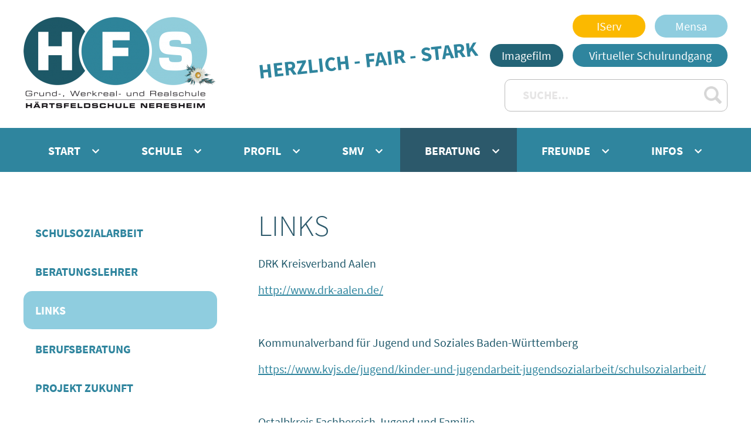

--- FILE ---
content_type: text/html; charset=utf-8
request_url: https://www.haertsfeldschule.de/links.html
body_size: 4857
content:
<!DOCTYPE html>
<html lang="de">
<head>
<!--<meta http-equiv="Content-Security-Policy" content="
default-src 'none';
frame-ancestors 'self' https://www.haertsfeldschule.de;
base-uri 'self';
img-src 'self' https://www.haertsfeldschule.de;
font-src 'self' https://www.haertsfeldschule.de;
form-action 'self';
script-src 'self' 'unsafe-inline' https://www.haertsfeldschule.de;
style-src 'self' 'unsafe-inline' https://www.haertsfeldschule.de;
object-src 'none';
">-->
<meta http-equiv="Content-Security-Policy" content="
default-src 'none';
frame-src 'self' https://www.youtube.com;
frame-ancestors 'self' https://www.haertsfeldschule.de;
base-uri 'self';
img-src 'self' https://www.haertsfeldschule.de;
font-src 'self' https://www.haertsfeldschule.de;
form-action 'self';
script-src 'self' 'unsafe-inline' https://www.haertsfeldschule.de;
style-src 'self' 'unsafe-inline' https://www.haertsfeldschule.de;
object-src 'none';
">
<meta name="referrer" content="no-referrer">
<meta charset="utf-8">
<title>Links - Härtsfeldschule Neresheim</title>
<base href="https://www.haertsfeldschule.de/">
<meta name="robots" content="index,follow">
<meta name="description" content="">
<meta name="generator" content="Contao Open Source CMS">
<meta name="viewport" content="width=device-width,initial-scale=1.0">
<link rel="stylesheet" href="assets/css/layout.min.css,responsive.min.css,form.min.css,icons.min.css,mme...-38e496fe.css"><script src="https://code.jquery.com/jquery-3.5.1.min.js" integrity="sha256-9/aliU8dGd2tb6OSsuzixeV4y/faTqgFtohetphbbj0=" crossorigin="anonymous" referrerpolicy="no-referrer"></script>
<script src="assets/js/mmenu.js-eb3b2495.js"></script><link href="files/css/fonts/fontawesome/css/all.css" rel="stylesheet"> <!--load all styles -->
<script src="files/js/functions.js"></script>
</head>
<body id="top" class="zweispaltig" itemscope itemtype="http://schema.org/WebPage">
<div id="wrapper">
<header id="header">
<div class="inside">
<div class="ce_image first block " id="logo">
<figure class="image_container">
<a href="start.html">
<img src="assets/images/0/hfs_logo_web-64a73195.png" width="330" height="163" alt="Logo Härtsfeldschule Neresheim" itemprop="image">
</a>
</figure>
</div>
<div class="ce_text block " id="slogan">
<p>Herzlich - Fair - Stark </p>
</div>
<div class="umschlag">
<!-- indexer::stop -->
<div class="ce_form block">
<form action="suchergebnisse.html" method="get" enctype="application/x-www-form-urlencoded">
<div class="formbody">
<div class="widget widget-text mandatory">
<input type="text" name="keywords" id="ctrl_1" class="text mandatory" value="" required placeholder="Suche...">
</div>
<div class="widget widget-submit lupe">
<input type="image" src="files/img/lupe.png" id="ctrl_2" class="submit lupe" title="Los" alt="Los">
</div>
</div>
</form>
</div>
<!-- indexer::continue -->
<div class="ce_hyperlink block " id="iserv">
<a href="https://hfs-schule.de/iserv/login" class="hyperlink_txt" title="IServ" target="_blank" rel="noreferrer noopener">IServ</a>
</div>
<div class="ce_hyperlink block " id="mensa">
<a href="https://neresheim.sams-on.de" class="hyperlink_txt" title="Mensa" target="_blank" rel="noreferrer noopener">Mensa</a>
</div>
<div class="ce_hyperlink block " id="tagderoffenentuer">
<a href="https://www.haertsfeldschule.de/tag-der-offenen-tuer/index.php" class="hyperlink_txt" title="Virtueller Schulrundgang" target="_blank" rel="noreferrer noopener">Virtueller Schulrundgang</a>
</div>
<div class="ce_hyperlink block " id="imagefilm">
<a href="imagefilm.html" class="hyperlink_txt" title="Imagefilm">Imagefilm</a>
</div>
</div>
</div>
</header>
<div class="custom">
<div id="nav_container">
<div class="inside">
<a href="#mobilenav" id="linkmobile"><i class="fas fa-bars"></i> Links</a>
<!-- indexer::stop -->
<nav class="mod_navigation block" id="mainnav" itemscope itemtype="http://schema.org/SiteNavigationElement">
<a href="links.html#skipNavigation2" class="invisible">Navigation überspringen</a>
<ul class="level_1">
<li class="submenu first">
<a href="start.html" title="Härtsfeldschule Neresheim - Herzlich - Fair - Stark" class="submenu first" aria-haspopup="true" itemprop="url"><span itemprop="name">Start</span></a>
<ul class="level_2">
<li class="submenu nonavlink first last">
<span href="wir-an-der-hfs.html" title="Wir an der HFS" class="submenu nonavlink first last" aria-haspopup="true" itemprop="url"><span itemprop="name">Wir an der HFS</span></span>
<ul class="level_3">
<li class="first">
<a href="gemeinsam.html" title="Gemeinsam" class="first" itemprop="url"><span itemprop="name">Gemeinsam</span></a></li>
<li>
<a href="zukunft.html" title="Zukunft" itemprop="url"><span itemprop="name">Zukunft</span></a></li>
<li>
<a href="schaffen.html" title="Schaffen" itemprop="url"><span itemprop="name">Schaffen</span></a></li>
<li class="last">
<a href="offener-ganztag.html" title="Offener Ganztag" class="last" itemprop="url"><span itemprop="name">Offener Ganztag</span></a></li>
</ul>
</li>
</ul>
</li>
<li class="submenu nonavlink">
<span href="schule.html" title="Schule" class="submenu nonavlink" aria-haspopup="true" itemprop="url"><span itemprop="name">Schule</span></span>
<ul class="level_2">
<li class="first">
<a href="schulleitung.html" title="Schulleitung" class="first" itemprop="url"><span itemprop="name">Schulleitung</span></a></li>
<li>
<a href="elternbeirat.html" title="Elternbeirat" itemprop="url"><span itemprop="name">Elternbeirat</span></a></li>
<li>
<a href="sekretariat.html" title="Sekretariat" itemprop="url"><span itemprop="name">Sekretariat</span></a></li>
<li>
<a href="hausmeister.html" title="Hausmeister" itemprop="url"><span itemprop="name">Hausmeister</span></a></li>
<li>
<a href="kollegium.html" title="Kollegium" itemprop="url"><span itemprop="name">Kollegium</span></a></li>
<li>
<a href="schulsozialarbeit-2.html" title="Schulsozialarbeit" itemprop="url"><span itemprop="name">Schulsozialarbeit</span></a></li>
<li>
<a href="beratungslehrer-2.html" title="Beratungslehrer" itemprop="url"><span itemprop="name">Beratungslehrer</span></a></li>
<li>
<a href="schulkonferenz.html" title="Schulkonferenz" itemprop="url"><span itemprop="name">Schulkonferenz</span></a></li>
<li class="last">
<a href="imagefilm.html" title="Imagefilm" class="last" itemprop="url"><span itemprop="name">Imagefilm</span></a></li>
</ul>
</li>
<li class="submenu nonavlink">
<span href="profil.html" title="Profil" class="submenu nonavlink" aria-haspopup="true" itemprop="url"><span itemprop="name">Profil</span></span>
<ul class="level_2">
<li class="submenu first">
<a href="grundschule.html" title="Grundschule" class="submenu first" aria-haspopup="true" itemprop="url"><span itemprop="name">Grundschule</span></a>
<ul class="level_3">
<li class="first">
<a href="neresheim.html" title="Neresheim" class="first" itemprop="url"><span itemprop="name">Neresheim</span></a></li>
<li>
<a href="dorfmerkingen.html" title="Dorfmerkingen" itemprop="url"><span itemprop="name">Dorfmerkingen</span></a></li>
<li class="last">
<a href="ohmenheim.html" title="Ohmenheim" class="last" itemprop="url"><span itemprop="name">Ohmenheim</span></a></li>
</ul>
</li>
<li class="submenu nonavlink">
<span href="sekundarstufe.html" title="Sekundarstufe" class="submenu nonavlink" aria-haspopup="true" itemprop="url"><span itemprop="name">Sekundarstufe</span></span>
<ul class="level_3">
<li class="first">
<a href="werkrealschule.html" title="Werkrealschule" class="first" itemprop="url"><span itemprop="name">Werkrealschule</span></a></li>
<li class="last">
<a href="realschule.html" title="Realschule" class="last" itemprop="url"><span itemprop="name">Realschule</span></a></li>
</ul>
</li>
<li class="last">
<a href="schulpastoral.html" title="Schulpastoral" class="last" itemprop="url"><span itemprop="name">Schulpastoral</span></a></li>
</ul>
</li>
<li class="submenu nonavlink">
<span href="smv.html" title="SMV" class="submenu nonavlink" aria-haspopup="true" itemprop="url"><span itemprop="name">SMV</span></span>
<ul class="level_2">
<li class="first">
<a href="aktivitaeten.html" title="Aktivitäten" class="first" itemprop="url"><span itemprop="name">Aktivitäten</span></a></li>
<li>
<a href="schuelersprecher.html" title="Schülersprecher" itemprop="url"><span itemprop="name">Schülersprecher</span></a></li>
<li class="last">
<a href="verbindungslehrer.html" title="Verbindungslehrer" class="last" itemprop="url"><span itemprop="name">Verbindungslehrer</span></a></li>
</ul>
</li>
<li class="submenu trail nonavlink">
<span href="beratung.html" title="Beratung" class="submenu trail nonavlink" aria-haspopup="true" itemprop="url"><span itemprop="name">Beratung</span></span>
<ul class="level_2">
<li class="sibling first">
<a href="schulsozialarbeit-2.html" title="Schulsozialarbeit" class="sibling first" itemprop="url"><span itemprop="name">Schulsozialarbeit</span></a></li>
<li class="sibling">
<a href="beratungslehrer-2.html" title="Beratungslehrer" class="sibling" itemprop="url"><span itemprop="name">Beratungslehrer</span></a></li>
<li class="active"><strong class="active" itemprop="name">Links</strong></li>
<li class="sibling">
<a href="agentur-fuer-arbeit.html" title="Berufsberatung" class="sibling" itemprop="url"><span itemprop="name">Berufsberatung</span></a></li>
<li class="sibling last">
<a href="projekt-zukunft.html" title="Projekt Zukunft" class="sibling last" itemprop="url"><span itemprop="name">Projekt Zukunft</span></a></li>
</ul>
</li>
<li class="submenu nonavlink">
<span href="freunde.html" title="Freunde" class="submenu nonavlink" aria-haspopup="true" itemprop="url"><span itemprop="name">Freunde</span></span>
<ul class="level_2">
<li class="first">
<a href="foerderverein.html" title="Förderverein" class="first" itemprop="url"><span itemprop="name">Förderverein</span></a></li>
<li class="last">
<a href="bildungspartner.html" title="Bildungspartner" class="last" itemprop="url"><span itemprop="name">Bildungspartner</span></a></li>
</ul>
</li>
<li class="submenu nonavlink last">
<span href="infos.html" title="Infos" class="submenu nonavlink last" aria-haspopup="true" itemprop="url"><span itemprop="name">Infos</span></span>
<ul class="level_2">
<li class="first">
<a href="schulgeschichte.html" title="Schulgeschichte" class="first" itemprop="url"><span itemprop="name">Schulgeschichte</span></a></li>
<li>
<a href="presse-berichte.html" title="Presse / Berichte" itemprop="url"><span itemprop="name">Presse / Berichte</span></a></li>
<li>
<a href="termine.html" title="Termine" itemprop="url"><span itemprop="name">Termine</span></a></li>
<li>
<a href="formulare.html" title="Formulare" itemprop="url"><span itemprop="name">Formulare</span></a></li>
<li class="last">
<a href="archiv.html" title="Archiv" class="last" itemprop="url"><span itemprop="name">Archiv</span></a></li>
</ul>
</li>
</ul>
<a id="skipNavigation2" class="invisible">&nbsp;</a>
</nav>
<!-- indexer::continue -->
</div>
</div>
</div>
<div id="container">
<aside id="left">
<div class="inside">
<!-- indexer::stop -->
<nav class="mod_navigation block" id="subnav" itemscope itemtype="http://schema.org/SiteNavigationElement">
<a href="links.html#skipNavigation3" class="invisible">Navigation überspringen</a>
<ul class="level_1">
<li class="sibling first">
<a href="schulsozialarbeit-2.html" title="Schulsozialarbeit" class="sibling first" itemprop="url"><span itemprop="name">Schulsozialarbeit</span></a></li>
<li class="sibling">
<a href="beratungslehrer-2.html" title="Beratungslehrer" class="sibling" itemprop="url"><span itemprop="name">Beratungslehrer</span></a></li>
<li class="active"><strong class="active" itemprop="name">Links</strong></li>
<li class="sibling">
<a href="agentur-fuer-arbeit.html" title="Berufsberatung" class="sibling" itemprop="url"><span itemprop="name">Berufsberatung</span></a></li>
<li class="sibling last">
<a href="projekt-zukunft.html" title="Projekt Zukunft" class="sibling last" itemprop="url"><span itemprop="name">Projekt Zukunft</span></a></li>
</ul>
<a id="skipNavigation3" class="invisible">&nbsp;</a>
</nav>
<!-- indexer::continue -->
</div>
</aside>
<main id="main">
<div class="inside">
<div class="mod_article first last block" id="article-25">
<div class="inside_article">
<div class="ce_text first last block ">
<h2>Links</h2>
<p>DRK Kreisverband Aalen</p>
<p><span style="text-decoration:underline"><a href="http://www.drk-aalen.de/" target="_blank" rel="noopener">http://www.drk-aalen.de/</a></span></p>
<p>&nbsp;</p>
<p>Kommunalverband für Jugend und Soziales Baden-Württemberg</p>
<p><span style="text-decoration:underline"><a href="https://www.kvjs.de/jugend/kinder-und-jugendarbeit-jugendsozialarbeit/schulsozialarbeit/" target="_blank" rel="noopener">https://www.kvjs.de/jugend/kinder-und-jugendarbeit-jugendsozialarbeit/schulsozialarbeit/</a></span></p>
<p>&nbsp;</p>
<p>Ostalbkreis Fachbereich Jugend und Familie</p>
<p><span style="text-decoration:underline"><a href="https://www.ostalbkreis.de/sixcms/detail.php?_topnav=36&amp;_sub1=31788&amp;_sub2=31972&amp;id=1230" target="_blank" rel="noopener">https://www.ostalbkreis.de/sixcms/detail.php?_topnav=36&amp;_sub1=31788&amp;_sub2=31972&amp;id=1230</a></span></p>
<p>&nbsp;</p>
<p>Landkreis Heidenheim Fachbereich Jugend und Familie</p>
<p><a href="https://www.landkreis-heidenheim.de/Landratsamt/Organisationseinheit/JugendundFamilie/index.htm" target="_blank" rel="noopener">https://www.landkreis-heidenheim.de/Landratsamt/Organisationseinheit/JugendundFamilie/index.htm</a></p>
<p>&nbsp;</p>
<p>Familienportal Donau-Ries</p>
<p><a href="https://www.familie-im-donau-ries.de/Von-A-bis-Z-Infos-Beratung-Hilfe.n84.html" target="_blank" rel="noopener">https://www.familie-im-donau-ries.de/Von-A-bis-Z-Infos-Beratung-Hilfe.n84.html</a></p>
<p>&nbsp;</p>
<p>Schulpsychologische Beratungsstelle</p>
<p><span style="text-decoration:underline"><a href="http://schulamt-goeppingen.de/,Lde/Startseite/Schulpsychologische+Beratungsstelle" target="_blank" rel="noopener">http://schulamt-goeppingen.de/,Lde/Startseite/Schulpsychologische+Beratungsstelle</a></span></p>
<p>&nbsp;</p>
<p>Familienportal Dillingen</p>
<p><a href="https://www.familie-dillingen.de" target="_blank" rel="noopener">https://www.familie-dillingen.de</a></p>
<p>&nbsp;</p>
<p>Nummer gegen Kummer</p>
<p><a href="https://www.nummergegenkummer.de" target="_blank" rel="noopener">https://www.nummergegenkummer.de</a></p>
</div>
</div>
</div>
</div>
</main>
</div>
<footer id="footer">
<div class="inside">
<div class="ce_text first block ">
<figure class="image_container float_above">
<img src="assets/images/3/Logo-negativ-b4ed6b73.png" width="300" height="40" alt="" itemprop="image">
</figure>
<p>Dossinger Weg 18 <br>73450 Neresheim &nbsp; &nbsp; &nbsp; &nbsp;</p>
<p><i class="fa fa-phone" aria-hidden="true"></i>&nbsp; &nbsp;07326 - 9620-0 <br><i class="fa fa-envelope" aria-hidden="true"></i>&nbsp; &nbsp;<a href="&#109;&#97;&#105;&#108;&#116;&#111;&#58;&#112;&#x6F;&#115;&#x74;&#115;&#x74;&#101;&#x6C;&#108;&#x65;&#64;&#x68;&#97;&#x65;&#114;&#x74;&#115;&#x66;&#101;&#x6C;&#100;&#x73;&#99;&#x68;&#117;&#x6C;&#101;&#x2E;&#100;&#x65;">&#112;&#x6F;&#115;&#x74;&#115;&#x74;&#101;&#x6C;&#108;&#x65;&#64;&#x68;&#97;&#x65;&#114;&#x74;&#115;&#x66;&#101;&#x6C;&#100;&#x73;&#99;&#x68;&#117;&#x6C;&#101;&#x2E;&#100;&#x65;</a></p>
</div>
<div class="ce_text last block ">
<p style="text-align: center;"><a href="impressum.html">Impressum</a><br><a href="datenschutz.html">Datenschutz</a><br><a href="https://hfs-schule.de/iserv/login" target="_blank" rel="noopener">IServ</a><br><a href="https://neresheim.sams-on.de/" target="_blank" rel="noopener">Mensa</a></p>
</div>
<!-- indexer::stop -->
<nav class="mod_mmenu" id="mobilenav" itemscope itemtype="http://schema.org/SiteNavigationElement">
<ul class="level_1">
<li class="submenu first">
<a  href="start.html" title="Härtsfeldschule Neresheim - Herzlich - Fair - Stark" class="submenu first" aria-haspopup="true" itemprop="url"><span itemprop="name">Start</span></a>
<ul class="level_2">
<li class="submenu nonavlink first last">
<span  href="wir-an-der-hfs.html" title="Wir an der HFS" class="submenu nonavlink first last" aria-haspopup="true" itemprop="url"><span itemprop="name">Wir an der HFS</span></span>
<ul class="level_3">
<li class="first">
<a  href="gemeinsam.html" title="Gemeinsam" class="first" itemprop="url"><span itemprop="name">Gemeinsam</span></a></li>
<li>
<a  href="zukunft.html" title="Zukunft" itemprop="url"><span itemprop="name">Zukunft</span></a></li>
<li>
<a  href="schaffen.html" title="Schaffen" itemprop="url"><span itemprop="name">Schaffen</span></a></li>
<li class="last">
<a  href="offener-ganztag.html" title="Offener Ganztag" class="last" itemprop="url"><span itemprop="name">Offener Ganztag</span></a></li>
</ul>
</li>
</ul>
</li>
<li class="submenu nonavlink">
<span  href="schule.html" title="Schule" class="submenu nonavlink" aria-haspopup="true" itemprop="url"><span itemprop="name">Schule</span></span>
<ul class="level_2">
<li class="first">
<a  href="schulleitung.html" title="Schulleitung" class="first" itemprop="url"><span itemprop="name">Schulleitung</span></a></li>
<li>
<a  href="elternbeirat.html" title="Elternbeirat" itemprop="url"><span itemprop="name">Elternbeirat</span></a></li>
<li>
<a  href="sekretariat.html" title="Sekretariat" itemprop="url"><span itemprop="name">Sekretariat</span></a></li>
<li>
<a  href="hausmeister.html" title="Hausmeister" itemprop="url"><span itemprop="name">Hausmeister</span></a></li>
<li>
<a  href="kollegium.html" title="Kollegium" itemprop="url"><span itemprop="name">Kollegium</span></a></li>
<li>
<a  href="schulsozialarbeit-2.html" title="Schulsozialarbeit" itemprop="url"><span itemprop="name">Schulsozialarbeit</span></a></li>
<li>
<a  href="beratungslehrer-2.html" title="Beratungslehrer" itemprop="url"><span itemprop="name">Beratungslehrer</span></a></li>
<li>
<a  href="schulkonferenz.html" title="Schulkonferenz" itemprop="url"><span itemprop="name">Schulkonferenz</span></a></li>
<li class="last">
<a  href="imagefilm.html" title="Imagefilm" class="last" itemprop="url"><span itemprop="name">Imagefilm</span></a></li>
</ul>
</li>
<li class="submenu nonavlink">
<span  href="profil.html" title="Profil" class="submenu nonavlink" aria-haspopup="true" itemprop="url"><span itemprop="name">Profil</span></span>
<ul class="level_2">
<li class="submenu first">
<a  href="grundschule.html" title="Grundschule" class="submenu first" aria-haspopup="true" itemprop="url"><span itemprop="name">Grundschule</span></a>
<ul class="level_3">
<li class="first">
<a  href="neresheim.html" title="Neresheim" class="first" itemprop="url"><span itemprop="name">Neresheim</span></a></li>
<li>
<a  href="dorfmerkingen.html" title="Dorfmerkingen" itemprop="url"><span itemprop="name">Dorfmerkingen</span></a></li>
<li class="last">
<a  href="ohmenheim.html" title="Ohmenheim" class="last" itemprop="url"><span itemprop="name">Ohmenheim</span></a></li>
</ul>
</li>
<li class="submenu nonavlink">
<span  href="sekundarstufe.html" title="Sekundarstufe" class="submenu nonavlink" aria-haspopup="true" itemprop="url"><span itemprop="name">Sekundarstufe</span></span>
<ul class="level_3">
<li class="first">
<a  href="werkrealschule.html" title="Werkrealschule" class="first" itemprop="url"><span itemprop="name">Werkrealschule</span></a></li>
<li class="last">
<a  href="realschule.html" title="Realschule" class="last" itemprop="url"><span itemprop="name">Realschule</span></a></li>
</ul>
</li>
<li class="last">
<a  href="schulpastoral.html" title="Schulpastoral" class="last" itemprop="url"><span itemprop="name">Schulpastoral</span></a></li>
</ul>
</li>
<li class="submenu nonavlink">
<span  href="smv.html" title="SMV" class="submenu nonavlink" aria-haspopup="true" itemprop="url"><span itemprop="name">SMV</span></span>
<ul class="level_2">
<li class="first">
<a  href="aktivitaeten.html" title="Aktivitäten" class="first" itemprop="url"><span itemprop="name">Aktivitäten</span></a></li>
<li>
<a  href="schuelersprecher.html" title="Schülersprecher" itemprop="url"><span itemprop="name">Schülersprecher</span></a></li>
<li class="last">
<a  href="verbindungslehrer.html" title="Verbindungslehrer" class="last" itemprop="url"><span itemprop="name">Verbindungslehrer</span></a></li>
</ul>
</li>
<li class="submenu trail nonavlink">
<span  href="beratung.html" title="Beratung" class="submenu trail nonavlink" aria-haspopup="true" itemprop="url"><span itemprop="name">Beratung</span></span>
<ul class="level_2">
<li class="sibling first">
<a  href="schulsozialarbeit-2.html" title="Schulsozialarbeit" class="sibling first" itemprop="url"><span itemprop="name">Schulsozialarbeit</span></a></li>
<li class="sibling">
<a  href="beratungslehrer-2.html" title="Beratungslehrer" class="sibling" itemprop="url"><span itemprop="name">Beratungslehrer</span></a></li>
<li class="active"><span class="active" itemprop="name">Links</span></li>
<li class="sibling">
<a  href="agentur-fuer-arbeit.html" title="Berufsberatung" class="sibling" itemprop="url"><span itemprop="name">Berufsberatung</span></a></li>
<li class="sibling last">
<a  href="projekt-zukunft.html" title="Projekt Zukunft" class="sibling last" itemprop="url"><span itemprop="name">Projekt Zukunft</span></a></li>
</ul>
</li>
<li class="submenu nonavlink">
<span  href="freunde.html" title="Freunde" class="submenu nonavlink" aria-haspopup="true" itemprop="url"><span itemprop="name">Freunde</span></span>
<ul class="level_2">
<li class="first">
<a  href="foerderverein.html" title="Förderverein" class="first" itemprop="url"><span itemprop="name">Förderverein</span></a></li>
<li class="last">
<a  href="bildungspartner.html" title="Bildungspartner" class="last" itemprop="url"><span itemprop="name">Bildungspartner</span></a></li>
</ul>
</li>
<li class="submenu nonavlink last">
<span  href="infos.html" title="Infos" class="submenu nonavlink last" aria-haspopup="true" itemprop="url"><span itemprop="name">Infos</span></span>
<ul class="level_2">
<li class="first">
<a  href="schulgeschichte.html" title="Schulgeschichte" class="first" itemprop="url"><span itemprop="name">Schulgeschichte</span></a></li>
<li>
<a  href="presse-berichte.html" title="Presse / Berichte" itemprop="url"><span itemprop="name">Presse / Berichte</span></a></li>
<li>
<a  href="termine.html" title="Termine" itemprop="url"><span itemprop="name">Termine</span></a></li>
<li>
<a  href="formulare.html" title="Formulare" itemprop="url"><span itemprop="name">Formulare</span></a></li>
<li class="last">
<a  href="archiv.html" title="Archiv" class="last" itemprop="url"><span itemprop="name">Archiv</span></a></li>
</ul>
</li>
</ul>
</nav>
<!-- indexer::continue -->
</div>
</footer>
</div>
<script src="assets/colorbox/js/colorbox.min.js?v=1.6.6"></script>
<script>jQuery(function($){$('a[data-lightbox]').map(function(){$(this).colorbox({loop:!1,rel:$(this).attr('data-lightbox'),maxWidth:'95%',maxHeight:'95%'})})})</script>
<script>document.addEventListener("DOMContentLoaded",function(){new Mmenu('#mobilenav',{"navbar":{"title":"Men\u00fc"},"extensions":["fx-menu-fade"]},{"classNames":{"selected":"active"}})})</script>
<script type="application/ld+json">{"@context":{"contao":"https:\/\/schema.contao.org\/"},"@type":"contao:Page","contao:pageId":34,"contao:noSearch":false,"contao:protected":false,"contao:groups":[],"contao:fePreview":false}</script>
<script>window.onscroll=function(){myFunction()};var navbar=document.getElementById("nav_container");var sticky=navbar.offsetTop;function myFunction(){if(window.pageYOffset>=sticky){navbar.classList.add("sticky")}else{navbar.classList.remove("sticky")}}</script>
</body>
</html>

--- FILE ---
content_type: text/css
request_url: https://www.haertsfeldschule.de/assets/css/layout.min.css,responsive.min.css,form.min.css,icons.min.css,mme...-38e496fe.css
body_size: 102816
content:
body,form,figure{margin:0;padding:0}img{border:0}header,footer,nav,section,aside,article,figure,figcaption{display:block}body{font-size:100.01%}select,input,textarea{font-size:99%}#container,.inside{position:relative}#main,#left,#right{float:left;position:relative}#main{width:100%}#left{margin-left:-100%}#right{margin-right:-100%}#footer{clear:both}#main .inside{min-height:1px}.ce_gallery>ul{margin:0;padding:0;overflow:hidden;list-style:none}.ce_gallery>ul li{float:left}.ce_gallery>ul li.col_first{clear:left}.float_left{float:left}.float_right{float:right}.block{overflow:hidden}.clear,#clear{height:.1px;font-size:.1px;line-height:.1px;clear:both}.invisible{border:0;clip:rect(0 0 0 0);height:1px;margin:-1px;overflow:hidden;padding:0;position:absolute;width:1px}.custom{display:block}#container:after,.custom:after{content:"";display:table;clear:both}
@media (max-width:767px){#wrapper{margin:0;width:auto}#container{padding-left:0;padding-right:0}#main,#left,#right{float:none;width:auto}#left{right:0;margin-left:0}#right{margin-right:0}}img{max-width:100%;height:auto}.ie7 img{-ms-interpolation-mode:bicubic}.ie8 img{width:auto}.audio_container audio{max-width:100%}.video_container video{max-width:100%;height:auto}.responsive{position:relative;height:0}.responsive iframe{position:absolute;top:0;left:0;width:100%;height:100%}.responsive.ratio-169{padding-bottom:56.25%}.responsive.ratio-1610{padding-bottom:62.5%}.responsive.ratio-219{padding-bottom:42.8571%}.responsive.ratio-43{padding-bottom:75%}.responsive.ratio-32{padding-bottom:66.6666%}
legend{width:100%;display:block;font-weight:700;border:0}input[type=text],input[type=password],input[type=date],input[type=datetime],input[type=email],input[type=number],input[type=search],input[type=tel],input[type=time],input[type=url],input:not([type]),textarea{width:100%;display:inline-block;padding:3px 6px;background:#fff;border:1px solid #ccc;-moz-border-radius:3px;-webkit-border-radius:3px;border-radius:3px;-moz-box-shadow:inset 0 1px 1px #eee;-webkit-box-shadow:inset 0 1px 1px #eee;box-shadow:inset 0 1px 1px #eee;-moz-transition:all .15s linear;-webkit-transition:all .15s linear;-o-transition:all .15s linear;transition:all .15s linear;-moz-box-sizing:border-box;-webkit-box-sizing:border-box;box-sizing:border-box}input[type=text]:focus,input[type=password]:focus,input[type=date]:focus,input[type=datetime]:focus,input[type=email]:focus,input[type=number]:focus,input[type=search]:focus,input[type=tel]:focus,input[type=time]:focus,input[type=url]:focus,input:not([type]):focus,textarea:focus{outline:0;background:#fcfcfc;border-color:#bbb}input[type=file]{cursor:pointer}select,input[type=file]{display:block}form button,input[type=file],input[type=image],input[type=submit],input[type=reset],input[type=button],input[type=radio],input[type=checkbox]{width:auto}textarea,select[multiple],select[size]{height:auto}input[type=radio],input[type=checkbox]{margin:0 3px 0 0}input[type=radio],input[type=checkbox],label{vertical-align:middle}input[disabled],select[disabled],textarea[disabled],input[readonly],select[readonly],textarea[readonly]{cursor:not-allowed;background:#eee}input[type=radio][disabled],input[type=checkbox][disabled],input[type=radio][readonly],input[type=checkbox][readonly]{background:0 0}form button,input[type=submit],.button{display:inline-block;padding:4px 15px 4px 14px;margin-bottom:0;text-align:center;vertical-align:middle;line-height:16px;font-size:11px;color:#000;cursor:pointer;border:1px solid #ccc;-moz-border-radius:3px;-webkit-border-radius:3px;border-radius:3px;background-color:#ececec;background-image:-moz-linear-gradient(top,#fff,#ececec);background-image:-webkit-linear-gradient(top,#fff,#ececec);background-image:-ms-linear-gradient(top,#fff,#ececec);background-image:-o-linear-gradient(top,#fff,#ececec);background-image:linear-gradient(to bottom,#fff,#ececec);background-repeat:repeat-x;-moz-transition:background .15s linear;-webkit-transition:background .15s linear;-o-transition:background .15s linear;transition:background .15s linear}form button:hover,input[type=submit]:hover,.button:hover{text-decoration:none;background-position:0 -15px!important}form button:active,input[type=submit]:active,.button:active{background-color:#e6e6e6;background-position:0 -30px!important}form button.blue,input[type=submit].blue,.button.blue{background-color:#2f96b4;background-image:-moz-linear-gradient(top,#5bc0de,#2f96b4);background-image:-webkit-linear-gradient(top,#5bc0de,#2f96b4);background-image:-ms-linear-gradient(top,#5bc0de,#2f96b4);background-image:-o-linear-gradient(top,#5bc0de,#2f96b4);background-image:linear-gradient(to bottom,#5bc0de,#2f96b4);border-color:#2f96b4;color:#fff}form button.blue:active,input[type=submit].blue:active,.button.blue:active{background-color:#2e95b3}form button.green,input[type=submit].green,.button.green{background-color:#51a351;background-image:-moz-linear-gradient(top,#62c462,#51a351);background-image:-webkit-linear-gradient(top,#62c462,#51a351);background-image:-ms-linear-gradient(top,#62c462,#51a351);background-image:-o-linear-gradient(top,#62c462,#51a351);background-image:linear-gradient(to bottom,#62c462,#51a351);border-color:#51a351;color:#fff}form button.green:active,input[type=submit].green:active,.button.green:active{background-color:#4f9f4f}form button.orange,input[type=submit].orange,.button.orange{background-color:#f89406;background-image:-moz-linear-gradient(top,#fbb450,#f89406);background-image:-webkit-linear-gradient(top,#fbb450,#f89406);background-image:-ms-linear-gradient(top,#fbb450,#f89406);background-image:-o-linear-gradient(top,#fbb450,#f89406);background-image:linear-gradient(to bottom,#fbb450,#f89406);border-color:#f89406;color:#fff}form button.orange:active,input[type=submit].orange:active,.button.orange:active{background-color:#f28f04}form button.red,input[type=submit].red,.button.red{background-color:#bd362f;background-image:-moz-linear-gradient(top,#ee5f5b,#bd362f);background-image:-webkit-linear-gradient(top,#ee5f5b,#bd362f);background-image:-ms-linear-gradient(top,#ee5f5b,#bd362f);background-image:-o-linear-gradient(top,#ee5f5b,#bd362f);background-image:linear-gradient(to bottom,#ee5f5b,#bd362f);border-color:#bd362f;color:#fff}form button.red:active,input[type=submit].red:active,.button.red:active{background-color:#be322b}.widget{margin-bottom:12px}.widget>label{display:block;margin-bottom:6px;font-weight:700}.inline-form .widget{display:inline-block;margin-bottom:0;vertical-align:middle}.horizontal-form .widget:after{content:"";display:table;clear:both}.horizontal-form .widget>label{width:20%;float:left;padding:3px 2% 0 0;text-align:right}.horizontal-form .widget>input,.horizontal-form .widget>textarea{width:78%;float:left}.horizontal-form .widget>fieldset{margin-left:20%}
.download-element{padding:3px 6px 3px 22px;background:url(../../assets/contao/images/iconPLAIN.svg) left center no-repeat}ul.enclosure{padding-left:0}li.download-element{list-style-type:none}.ext-xl{background-image:url(../../assets/contao/images/iconXL.svg)}.ext-xls{background-image:url(../../assets/contao/images/iconXLS.svg)}.ext-xlsx{background-image:url(../../assets/contao/images/iconXLSX.svg)}.ext-hqx{background-image:url(../../assets/contao/images/iconHQX.svg)}.ext-cpt{background-image:url(../../assets/contao/images/iconCPT.svg)}.ext-bin{background-image:url(../../assets/contao/images/iconBIN.svg)}.ext-doc{background-image:url(../../assets/contao/images/iconDOC.svg)}.ext-docx{background-image:url(../../assets/contao/images/iconDOCX.svg)}.ext-word{background-image:url(../../assets/contao/images/iconWORD.svg)}.ext-cto{background-image:url(../../assets/contao/images/iconCTO.svg)}.ext-dms{background-image:url(../../assets/contao/images/iconDMS.svg)}.ext-lha{background-image:url(../../assets/contao/images/iconLHA.svg)}.ext-lzh{background-image:url(../../assets/contao/images/iconLZH.svg)}.ext-exe{background-image:url(../../assets/contao/images/iconEXE.svg)}.ext-class{background-image:url(../../assets/contao/images/iconCLASS.svg)}.ext-so{background-image:url(../../assets/contao/images/iconSO.svg)}.ext-sea{background-image:url(../../assets/contao/images/iconSEA.svg)}.ext-dll{background-image:url(../../assets/contao/images/iconDLL.svg)}.ext-oda{background-image:url(../../assets/contao/images/iconODA.svg)}.ext-pdf{background-image:url(../../assets/contao/images/iconPDF.svg)}.ext-ai{background-image:url(../../assets/contao/images/iconAI.svg)}.ext-eps{background-image:url(../../assets/contao/images/iconEPS.svg)}.ext-ps{background-image:url(../../assets/contao/images/iconPS.svg)}.ext-pps{background-image:url(../../assets/contao/images/iconPPS.svg)}.ext-ppt{background-image:url(../../assets/contao/images/iconPPT.svg)}.ext-pptx{background-image:url(../../assets/contao/images/iconPPTX.svg)}.ext-smi{background-image:url(../../assets/contao/images/iconSMI.svg)}.ext-smil{background-image:url(../../assets/contao/images/iconSMIL.svg)}.ext-mif{background-image:url(../../assets/contao/images/iconMIF.svg)}.ext-odc{background-image:url(../../assets/contao/images/iconODC.svg)}.ext-odf{background-image:url(../../assets/contao/images/iconODF.svg)}.ext-odg{background-image:url(../../assets/contao/images/iconODG.svg)}.ext-odi{background-image:url(../../assets/contao/images/iconODI.svg)}.ext-odp{background-image:url(../../assets/contao/images/iconODP.svg)}.ext-ods{background-image:url(../../assets/contao/images/iconODS.svg)}.ext-odt{background-image:url(../../assets/contao/images/iconODT.svg)}.ext-wbxml{background-image:url(../../assets/contao/images/iconWBXML.svg)}.ext-wmlc{background-image:url(../../assets/contao/images/iconWMLC.svg)}.ext-dmg{background-image:url(../../assets/contao/images/iconDMG.svg)}.ext-dcr{background-image:url(../../assets/contao/images/iconDCR.svg)}.ext-dir{background-image:url(../../assets/contao/images/iconDIR.svg)}.ext-dxr{background-image:url(../../assets/contao/images/iconDXR.svg)}.ext-dvi{background-image:url(../../assets/contao/images/iconDVI.svg)}.ext-gtar{background-image:url(../../assets/contao/images/iconGTAR.svg)}.ext-inc{background-image:url(../../assets/contao/images/iconINC.svg)}.ext-php{background-image:url(../../assets/contao/images/iconPHP.svg)}.ext-php3{background-image:url(../../assets/contao/images/iconPHP3.svg)}.ext-php4{background-image:url(../../assets/contao/images/iconPHP4.svg)}.ext-php5{background-image:url(../../assets/contao/images/iconPHP5.svg)}.ext-phtml{background-image:url(../../assets/contao/images/iconPHTML.svg)}.ext-phps{background-image:url(../../assets/contao/images/iconPHPS.svg)}.ext-js{background-image:url(../../assets/contao/images/iconJS.svg)}.ext-psd{background-image:url(../../assets/contao/images/iconPSD.svg)}.ext-rar{background-image:url(../../assets/contao/images/iconRAR.svg)}.ext-fla{background-image:url(../../assets/contao/images/iconFLA.svg)}.ext-swf{background-image:url(../../assets/contao/images/iconSWF.svg)}.ext-sit{background-image:url(../../assets/contao/images/iconSIT.svg)}.ext-tar{background-image:url(../../assets/contao/images/iconTAR.svg)}.ext-tgz{background-image:url(../../assets/contao/images/iconTGZ.svg)}.ext-xhtml{background-image:url(../../assets/contao/images/iconXHTML.svg)}.ext-xht{background-image:url(../../assets/contao/images/iconXHT.svg)}.ext-zip{background-image:url(../../assets/contao/images/iconZIP.svg)}.ext-m4a{background-image:url(../../assets/contao/images/iconM4A.svg)}.ext-mp3{background-image:url(../../assets/contao/images/iconMP3.svg)}.ext-wma{background-image:url(../../assets/contao/images/iconWMA.svg)}.ext-mpeg{background-image:url(../../assets/contao/images/iconMPEG.svg)}.ext-wav{background-image:url(../../assets/contao/images/iconWAV.svg)}.ext-ogg{background-image:url(../../assets/contao/images/iconOGG.svg)}.ext-mid{background-image:url(../../assets/contao/images/iconMID.svg)}.ext-midi{background-image:url(../../assets/contao/images/iconMIDI.svg)}.ext-aif{background-image:url(../../assets/contao/images/iconAIF.svg)}.ext-aiff{background-image:url(../../assets/contao/images/iconAIFF.svg)}.ext-aifc{background-image:url(../../assets/contao/images/iconAIFC.svg)}.ext-ram{background-image:url(../../assets/contao/images/iconRAM.svg)}.ext-rm{background-image:url(../../assets/contao/images/iconRM.svg)}.ext-rpm{background-image:url(../../assets/contao/images/iconRPM.svg)}.ext-ra{background-image:url(../../assets/contao/images/iconRA.svg)}.ext-bmp{background-image:url(../../assets/contao/images/iconBMP.svg)}.ext-gif{background-image:url(../../assets/contao/images/iconGIF.svg)}.ext-jpeg{background-image:url(../../assets/contao/images/iconJPEG.svg)}.ext-jpg{background-image:url(../../assets/contao/images/iconJPG.svg)}.ext-jpe{background-image:url(../../assets/contao/images/iconJPE.svg)}.ext-png{background-image:url(../../assets/contao/images/iconPNG.svg)}.ext-tiff{background-image:url(../../assets/contao/images/iconTIFF.svg)}.ext-tif{background-image:url(../../assets/contao/images/iconTIF.svg)}.ext-svg{background-image:url(../../assets/contao/images/iconSVG.svg)}.ext-svgz{background-image:url(../../assets/contao/images/iconSVGZ.svg)}.ext-webp{background-image:url(../../assets/contao/images/iconWEBP.svg)}.ext-eml{background-image:url(../../assets/contao/images/iconEML.svg)}.ext-asp{background-image:url(../../assets/contao/images/iconASP.svg)}.ext-css{background-image:url(../../assets/contao/images/iconCSS.svg)}.ext-scss{background-image:url(../../assets/contao/images/iconSCSS.svg)}.ext-less{background-image:url(../../assets/contao/images/iconLESS.svg)}.ext-html{background-image:url(../../assets/contao/images/iconHTML.svg)}.ext-htm{background-image:url(../../assets/contao/images/iconHTM.svg)}.ext-md{background-image:url(../../assets/contao/images/iconMD.svg)}.ext-shtml{background-image:url(../../assets/contao/images/iconSHTML.svg)}.ext-txt{background-image:url(../../assets/contao/images/iconTXT.svg)}.ext-text{background-image:url(../../assets/contao/images/iconTEXT.svg)}.ext-log{background-image:url(../../assets/contao/images/iconLOG.svg)}.ext-rtx{background-image:url(../../assets/contao/images/iconRTX.svg)}.ext-rtf{background-image:url(../../assets/contao/images/iconRTF.svg)}.ext-xml{background-image:url(../../assets/contao/images/iconXML.svg)}.ext-xsl{background-image:url(../../assets/contao/images/iconXSL.svg)}.ext-mp4{background-image:url(../../assets/contao/images/iconMP4.svg)}.ext-m4v{background-image:url(../../assets/contao/images/iconM4V.svg)}.ext-mov{background-image:url(../../assets/contao/images/iconMOV.svg)}.ext-wmv{background-image:url(../../assets/contao/images/iconWMV.svg)}.ext-webm{background-image:url(../../assets/contao/images/iconWEBM.svg)}.ext-qt{background-image:url(../../assets/contao/images/iconQT.svg)}.ext-rv{background-image:url(../../assets/contao/images/iconRV.svg)}.ext-avi{background-image:url(../../assets/contao/images/iconAVI.svg)}.ext-ogv{background-image:url(../../assets/contao/images/iconOGV.svg)}.ext-movie{background-image:url(../../assets/contao/images/iconMOVIE.svg)}
/*!
 * mmenu.js
 * mmenujs.com
 *
 * Copyright (c) Fred Heusschen
 * frebsite.nl
 *
 * License: CC-BY-NC-4.0
 * http://creativecommons.org/licenses/by-nc/4.0/
 */.mm-menu_theme-white{--mm-color-border:rgba( 0,0,0, 0.1 );--mm-color-button:rgba( 0,0,0, 0.3 );--mm-color-text:rgba( 0,0,0, 0.7 );--mm-color-text-dimmed:rgba( 0,0,0, 0.3 );--mm-color-background:#fff;--mm-color-background-highlight:rgba( 0,0,0, 0.06 );--mm-color-background-emphasis:rgba( 0,0,0, 0.03 );--mm-shadow:0 0 10px rgba( 0,0,0, 0.2 )}.mm-menu_theme-dark{--mm-color-border:rgba( 0,0,0, 0.3 );--mm-color-button:rgba( 255,255,255, 0.4 );--mm-color-text:rgba( 255,255,255, 0.85 );--mm-color-text-dimmed:rgba( 255,255,255, 0.4 );--mm-color-background:#333;--mm-color-background-highlight:rgba( 255,255,255, 0.08 );--mm-color-background-emphasis:rgba( 0,0,0, 0.1 );--mm-shadow:0 0 20px rgba( 0,0,0, 0.5 )}.mm-menu_theme-black{--mm-color-border:rgba( 255,255,255, 0.25 );--mm-color-button:rgba( 255,255,255, 0.4 );--mm-color-text:rgba( 255,255,255, 0.75 );--mm-color-text-dimmed:rgba( 255,255,255, 0.4 );--mm-color-background:#000;--mm-color-background-highlight:rgba( 255,255,255, 0.2 );--mm-color-background-emphasis:rgba( 255,255,255, 0.15 );--mm-shadow:none}:root{--mm-line-height:20px;--mm-listitem-size:44px;--mm-navbar-size:44px;--mm-offset-top:0;--mm-offset-right:0;--mm-offset-bottom:0;--mm-offset-left:0;--mm-color-border:rgba(0, 0, 0, 0.1);--mm-color-button:rgba(0, 0, 0, 0.3);--mm-color-text:rgba(0, 0, 0, 0.75);--mm-color-text-dimmed:rgba(0, 0, 0, 0.3);--mm-color-background:#f3f3f3;--mm-color-background-highlight:rgba(0, 0, 0, 0.05);--mm-color-background-emphasis:rgba(255, 255, 255, 0.4);--mm-shadow:0 0 10px rgba(0, 0, 0, 0.3)}.mm-hidden{display:none!important}.mm-wrapper{overflow-x:hidden;position:relative}.mm-menu{top:0;right:0;bottom:0;left:0;background:#f3f3f3;border-color:rgba(0,0,0,.1);color:rgba(0,0,0,.75);line-height:20px;display:-webkit-box;display:-ms-flexbox;display:flex;-webkit-box-orient:vertical;-webkit-box-direction:normal;-ms-flex-direction:column;flex-direction:column;padding:0;margin:0;-webkit-box-sizing:border-box;box-sizing:border-box;position:absolute;top:var(--mm-offset-top);right:var(--mm-offset-right);bottom:var(--mm-offset-bottom);left:var(--mm-offset-left);z-index:0;background:var(--mm-color-background);border-color:var(--mm-color-border);color:var(--mm-color-text);line-height:var(--mm-line-height);-webkit-tap-highlight-color:var(--mm-color-background-emphasis);-webkit-font-smoothing:antialiased;-moz-osx-font-smoothing:grayscale}.mm-menu a,.mm-menu a:active,.mm-menu a:hover,.mm-menu a:link,.mm-menu a:visited{text-decoration:none;color:inherit}[dir=rtl] .mm-menu{direction:rtl}.mm-panel{background:#f3f3f3;border-color:rgba(0,0,0,.1);color:rgba(0,0,0,.75);z-index:0;-webkit-box-sizing:border-box;box-sizing:border-box;width:100%;-webkit-overflow-scrolling:touch;overflow:scroll;overflow-x:hidden;overflow-y:auto;background:var(--mm-color-background);border-color:var(--mm-color-border);color:var(--mm-color-text);-webkit-transform:translate3d(100%,0,0);transform:translate3d(100%,0,0);-webkit-transition:-webkit-transform .4s ease;transition:-webkit-transform .4s ease;-o-transition:transform .4s ease;transition:transform .4s ease;transition:transform .4s ease,-webkit-transform .4s ease}.mm-panel:after{height:44px}.mm-panel:not(.mm-hidden){display:block}.mm-panel:after{content:'';display:block;height:var(--mm-listitem-size)}.mm-panel_opened{z-index:1;-webkit-transform:translate3d(0,0,0);transform:translate3d(0,0,0)}.mm-panel_opened-parent{-webkit-transform:translate3d(-30%,0,0);transform:translate3d(-30%,0,0)}.mm-panel_highest{z-index:2}.mm-panel_noanimation{-webkit-transition:none!important;-o-transition:none!important;transition:none!important}.mm-panel_noanimation.mm-panel_opened-parent{-webkit-transform:translate3d(0,0,0);transform:translate3d(0,0,0)}.mm-panels>.mm-panel{position:absolute;left:0;right:0;top:0;bottom:0}.mm-panel__content{padding:20px 20px 0}.mm-panels{background:#f3f3f3;border-color:rgba(0,0,0,.1);color:rgba(0,0,0,.75);position:relative;height:100%;-webkit-box-flex:1;-ms-flex-positive:1;flex-grow:1;overflow:hidden;background:var(--mm-color-background);border-color:var(--mm-color-border);color:var(--mm-color-text)}[dir=rtl] .mm-panel:not(.mm-panel_opened){-webkit-transform:translate3d(-100%,0,0);transform:translate3d(-100%,0,0)}[dir=rtl] .mm-panel.mm-panel_opened-parent{-webkit-transform:translate3d(30%,0,0);transform:translate3d(30%,0,0)}.mm-listitem_vertical>.mm-panel{display:none;width:100%;padding:10px 0 10px 10px;-webkit-transform:none!important;-ms-transform:none!important;transform:none!important}.mm-listitem_vertical>.mm-panel:after,.mm-listitem_vertical>.mm-panel:before{content:none;display:none}.mm-listitem_opened>.mm-panel{display:block}.mm-listitem_vertical>.mm-listitem__btn{height:44px;height:var(--mm-listitem-size);bottom:auto}.mm-listitem_vertical .mm-listitem:last-child:after{border-color:transparent}.mm-listitem_opened>.mm-listitem__btn:after{-webkit-transform:rotate(225deg);-ms-transform:rotate(225deg);transform:rotate(225deg);right:19px}.mm-btn{-webkit-box-flex:0;-ms-flex-positive:0;flex-grow:0;-ms-flex-negative:0;flex-shrink:0;position:relative;-webkit-box-sizing:border-box;box-sizing:border-box;width:50px;padding:0}.mm-btn:after,.mm-btn:before{border:2px solid rgba(0,0,0,.3);border:2px solid var(--mm-color-button)}.mm-btn_next:after,.mm-btn_prev:before{content:'';border-bottom:none;border-right:none;-webkit-box-sizing:content-box;box-sizing:content-box;display:block;width:8px;height:8px;margin:auto;position:absolute;top:0;bottom:0}.mm-btn_prev:before{-webkit-transform:rotate(-45deg);-ms-transform:rotate(-45deg);transform:rotate(-45deg);left:23px;right:auto}.mm-btn_next:after{-webkit-transform:rotate(135deg);-ms-transform:rotate(135deg);transform:rotate(135deg);right:23px;left:auto}.mm-btn_close:after,.mm-btn_close:before{content:'';-webkit-box-sizing:content-box;box-sizing:content-box;display:block;width:5px;height:5px;margin:auto;position:absolute;top:0;bottom:0;-webkit-transform:rotate(-45deg);-ms-transform:rotate(-45deg);transform:rotate(-45deg)}.mm-btn_close:before{border-right:none;border-bottom:none;right:18px}.mm-btn_close:after{border-left:none;border-top:none;right:25px}[dir=rtl] .mm-btn_next:after{-webkit-transform:rotate(-45deg);-ms-transform:rotate(-45deg);transform:rotate(-45deg);left:23px;right:auto}[dir=rtl] .mm-btn_prev:before{-webkit-transform:rotate(135deg);-ms-transform:rotate(135deg);transform:rotate(135deg);right:23px;left:auto}[dir=rtl] .mm-btn_close:after,[dir=rtl] .mm-btn_close:before{right:auto}[dir=rtl] .mm-btn_close:before{left:25px}[dir=rtl] .mm-btn_close:after{left:18px}.mm-navbar{min-height:44px;border-bottom:1px solid rgba(0,0,0,.1);background:#f3f3f3;color:rgba(0,0,0,.3);display:-webkit-box;display:-ms-flexbox;display:flex;min-height:var(--mm-navbar-size);border-bottom:1px solid var(--mm-color-border);background:var(--mm-color-background);color:var(--mm-color-text-dimmed);text-align:center;opacity:1;-webkit-transition:opacity .4s ease;-o-transition:opacity .4s ease;transition:opacity .4s ease}.mm-navbar>*{min-height:44px}@supports ((position:-webkit-sticky) or (position:sticky)){.mm-navbar_sticky{position:-webkit-sticky;position:sticky;top:0;z-index:1}}.mm-navbar>*{-webkit-box-flex:1;-ms-flex-positive:1;flex-grow:1;display:-webkit-box;display:-ms-flexbox;display:flex;-webkit-box-align:center;-ms-flex-align:center;align-items:center;-webkit-box-pack:center;-ms-flex-pack:center;justify-content:center;-webkit-box-sizing:border-box;box-sizing:border-box}.mm-navbar__btn{-webkit-box-flex:0;-ms-flex-positive:0;flex-grow:0}.mm-navbar__title{-webkit-box-flex:1;-ms-flex:1 1 50%;flex:1 1 50%;display:-webkit-box;display:-ms-flexbox;display:flex;padding-left:20px;padding-right:20px;overflow:hidden}.mm-navbar__title:not(:last-child){padding-right:0}.mm-navbar__title>span{-o-text-overflow:ellipsis;text-overflow:ellipsis;white-space:nowrap;overflow:hidden}.mm-navbar__btn:not(.mm-hidden)+.mm-navbar__title{padding-left:0}.mm-navbar__btn:not(.mm-hidden)+.mm-navbar__title:last-child{padding-right:50px}[dir=rtl] .mm-navbar{-webkit-box-orient:horizontal;-webkit-box-direction:reverse;-ms-flex-direction:row-reverse;flex-direction:row-reverse}.mm-listview{list-style:none;display:block;padding:0;margin:0}.mm-listitem{color:rgba(0,0,0,.75);border-color:rgba(0,0,0,.1);color:var(--mm-color-text);border-color:var(--mm-color-border);list-style:none;display:block;padding:0;margin:0;position:relative;display:-webkit-box;display:-ms-flexbox;display:flex;-ms-flex-wrap:wrap;flex-wrap:wrap}.mm-listitem:after{content:'';border-color:inherit;border-bottom-width:1px;border-bottom-style:solid;display:block;position:absolute;left:20px;right:0;bottom:0}.mm-listitem a,.mm-listitem a:hover{text-decoration:none}.mm-listitem__btn,.mm-listitem__text{padding:12px;display:block;padding:calc((var(--mm-listitem-size) - var(--mm-line-height))/ 2);padding-left:0;padding-right:0;color:inherit}.mm-listitem__text{-o-text-overflow:ellipsis;text-overflow:ellipsis;white-space:nowrap;overflow:hidden;padding-left:20px;padding-right:10px;-webkit-box-flex:1;-ms-flex-positive:1;flex-grow:1;-ms-flex-preferred-size:10%;flex-basis:10%}.mm-listitem__btn{background:rgba(3,2,1,0);border-color:inherit;width:auto;padding-right:50px;position:relative}.mm-listitem__btn:not(.mm-listitem__text){border-left-width:1px;border-left-style:solid}.mm-listitem_selected>.mm-listitem__text{background:rgba(255,255,255,.4);background:var(--mm-color-background-emphasis)}.mm-listitem_opened>.mm-listitem__btn,.mm-listitem_opened>.mm-panel{background:rgba(0,0,0,.05);background:var(--mm-color-background-highlight)}[dir=rtl] .mm-listitem:after{left:0;right:20px}[dir=rtl] .mm-listitem__text{padding-left:10px;padding-right:20px}[dir=rtl] .mm-listitem__btn{padding-left:50px;border-left-width:0;border-left-style:none}[dir=rtl] .mm-listitem__btn:not(.mm-listitem__text){padding-right:0;border-right-width:1px;border-right-style:solid}.mm-page{-webkit-box-sizing:border-box;box-sizing:border-box;position:relative}.mm-slideout{-webkit-transition:-webkit-transform .4s ease;transition:-webkit-transform .4s ease;-o-transition:transform .4s ease;transition:transform .4s ease;transition:transform .4s ease,-webkit-transform .4s ease;z-index:1}.mm-wrapper_opened{overflow-x:hidden;position:relative}.mm-wrapper_opened .mm-page{min-height:100vh}.mm-wrapper_background .mm-page{background:inherit}.mm-menu_offcanvas{position:fixed;right:auto;z-index:0}.mm-menu_offcanvas:not(.mm-menu_opened){display:none}.mm-menu_offcanvas{width:80%;min-width:240px;max-width:440px}.mm-wrapper_opening .mm-menu_offcanvas~.mm-slideout{-webkit-transform:translate3d(80vw,0,0);transform:translate3d(80vw,0,0)}@media all and (max-width:300px){.mm-wrapper_opening .mm-menu_offcanvas~.mm-slideout{-webkit-transform:translate3d(240px,0,0);transform:translate3d(240px,0,0)}}@media all and (min-width:550px){.mm-wrapper_opening .mm-menu_offcanvas~.mm-slideout{-webkit-transform:translate3d(440px,0,0);transform:translate3d(440px,0,0)}}.mm-wrapper__blocker{background:rgba(3,2,1,0);overflow:hidden;display:none;position:fixed;top:0;right:0;bottom:0;left:0;z-index:2}.mm-wrapper_blocking{overflow:hidden}.mm-wrapper_blocking body{overflow:hidden}.mm-wrapper_blocking .mm-wrapper__blocker{display:block}.mm-sronly{border:0!important;clip:rect(1px,1px,1px,1px)!important;-webkit-clip-path:inset(50%)!important;clip-path:inset(50%)!important;white-space:nowrap!important;width:1px!important;min-width:1px!important;height:1px!important;min-height:1px!important;padding:0!important;overflow:hidden!important;position:absolute!important}.mm-menu_autoheight:not(.mm-menu_offcanvas){position:relative}.mm-menu_autoheight.mm-menu_position-bottom,.mm-menu_autoheight.mm-menu_position-top{max-height:80%}.mm-menu_autoheight-measuring .mm-panel{display:block!important}.mm-menu_autoheight-measuring .mm-panels>.mm-panel{bottom:auto!important;height:auto!important}.mm-menu_autoheight-measuring .mm-listitem_vertical:not(.mm-listitem_opened) .mm-panel{display:none!important}[class*=mm-menu_columns-]{-webkit-transition-property:width;-o-transition-property:width;transition-property:width}[class*=mm-menu_columns-] .mm-panels>.mm-panel{right:auto;-webkit-transition-property:width,-webkit-transform;transition-property:width,-webkit-transform;-o-transition-property:width,transform;transition-property:width,transform;transition-property:width,transform,-webkit-transform}[class*=mm-menu_columns-] .mm-panels>.mm-panel_opened,[class*=mm-menu_columns-] .mm-panels>.mm-panel_opened-parent{display:block!important}[class*=mm-panel_columns-]{border-right:1px solid;border-color:inherit}.mm-menu_columns-1 .mm-panel_columns-0,.mm-menu_columns-2 .mm-panel_columns-1,.mm-menu_columns-3 .mm-panel_columns-2,.mm-menu_columns-4 .mm-panel_columns-3{border-right:none}[class*=mm-menu_columns-] .mm-panels>.mm-panel_columns-0{-webkit-transform:translate3d(0,0,0);transform:translate3d(0,0,0)}.mm-menu_columns-0 .mm-panels>.mm-panel{z-index:0}.mm-menu_columns-0 .mm-panels>.mm-panel else{width:100%}.mm-menu_columns-0 .mm-panels>.mm-panel:not(.mm-panel_opened):not(.mm-panel_opened-parent){-webkit-transform:translate3d(100%,0,0);transform:translate3d(100%,0,0)}.mm-menu_columns-0{width:80%;min-width:240px;max-width:0}.mm-wrapper_opening .mm-menu_columns-0~.mm-slideout{-webkit-transform:translate3d(80vw,0,0);transform:translate3d(80vw,0,0)}@media all and (max-width:300px){.mm-wrapper_opening .mm-menu_columns-0~.mm-slideout{-webkit-transform:translate3d(240px,0,0);transform:translate3d(240px,0,0)}}@media all and (min-width:0px){.mm-wrapper_opening .mm-menu_columns-0~.mm-slideout{-webkit-transform:translate3d(0,0,0);transform:translate3d(0,0,0)}}.mm-wrapper_opening .mm-menu_columns-0.mm-menu_position-right.mm-menu_opened~.mm-slideout{-webkit-transform:translate3d(-80vw,0,0);transform:translate3d(-80vw,0,0)}@media all and (max-width:300px){.mm-wrapper_opening .mm-menu_columns-0.mm-menu_position-right.mm-menu_opened~.mm-slideout{-webkit-transform:translate3d(-240px,0,0);transform:translate3d(-240px,0,0)}}@media all and (min-width:0px){.mm-wrapper_opening .mm-menu_columns-0.mm-menu_position-right.mm-menu_opened~.mm-slideout{-webkit-transform:translate3d(0,0,0);transform:translate3d(0,0,0)}}[class*=mm-menu_columns-] .mm-panels>.mm-panel_columns-1{-webkit-transform:translate3d(100%,0,0);transform:translate3d(100%,0,0)}.mm-menu_columns-1 .mm-panels>.mm-panel{z-index:1;width:100%}.mm-menu_columns-1 .mm-panels>.mm-panel else{width:100%}.mm-menu_columns-1 .mm-panels>.mm-panel:not(.mm-panel_opened):not(.mm-panel_opened-parent){-webkit-transform:translate3d(200%,0,0);transform:translate3d(200%,0,0)}.mm-menu_columns-1{width:80%;min-width:240px;max-width:440px}.mm-wrapper_opening .mm-menu_columns-1~.mm-slideout{-webkit-transform:translate3d(80vw,0,0);transform:translate3d(80vw,0,0)}@media all and (max-width:300px){.mm-wrapper_opening .mm-menu_columns-1~.mm-slideout{-webkit-transform:translate3d(240px,0,0);transform:translate3d(240px,0,0)}}@media all and (min-width:550px){.mm-wrapper_opening .mm-menu_columns-1~.mm-slideout{-webkit-transform:translate3d(440px,0,0);transform:translate3d(440px,0,0)}}.mm-wrapper_opening .mm-menu_columns-1.mm-menu_position-right.mm-menu_opened~.mm-slideout{-webkit-transform:translate3d(-80vw,0,0);transform:translate3d(-80vw,0,0)}@media all and (max-width:300px){.mm-wrapper_opening .mm-menu_columns-1.mm-menu_position-right.mm-menu_opened~.mm-slideout{-webkit-transform:translate3d(-240px,0,0);transform:translate3d(-240px,0,0)}}@media all and (min-width:550px){.mm-wrapper_opening .mm-menu_columns-1.mm-menu_position-right.mm-menu_opened~.mm-slideout{-webkit-transform:translate3d(-440px,0,0);transform:translate3d(-440px,0,0)}}[class*=mm-menu_columns-] .mm-panels>.mm-panel_columns-2{-webkit-transform:translate3d(200%,0,0);transform:translate3d(200%,0,0)}.mm-menu_columns-2 .mm-panels>.mm-panel{z-index:2;width:50%}.mm-menu_columns-2 .mm-panels>.mm-panel else{width:100%}.mm-menu_columns-2 .mm-panels>.mm-panel:not(.mm-panel_opened):not(.mm-panel_opened-parent){-webkit-transform:translate3d(300%,0,0);transform:translate3d(300%,0,0)}.mm-menu_columns-2{width:80%;min-width:240px;max-width:880px}.mm-wrapper_opening .mm-menu_columns-2~.mm-slideout{-webkit-transform:translate3d(80vw,0,0);transform:translate3d(80vw,0,0)}@media all and (max-width:300px){.mm-wrapper_opening .mm-menu_columns-2~.mm-slideout{-webkit-transform:translate3d(240px,0,0);transform:translate3d(240px,0,0)}}@media all and (min-width:1100px){.mm-wrapper_opening .mm-menu_columns-2~.mm-slideout{-webkit-transform:translate3d(880px,0,0);transform:translate3d(880px,0,0)}}.mm-wrapper_opening .mm-menu_columns-2.mm-menu_position-right.mm-menu_opened~.mm-slideout{-webkit-transform:translate3d(-80vw,0,0);transform:translate3d(-80vw,0,0)}@media all and (max-width:300px){.mm-wrapper_opening .mm-menu_columns-2.mm-menu_position-right.mm-menu_opened~.mm-slideout{-webkit-transform:translate3d(-240px,0,0);transform:translate3d(-240px,0,0)}}@media all and (min-width:1100px){.mm-wrapper_opening .mm-menu_columns-2.mm-menu_position-right.mm-menu_opened~.mm-slideout{-webkit-transform:translate3d(-880px,0,0);transform:translate3d(-880px,0,0)}}[class*=mm-menu_columns-] .mm-panels>.mm-panel_columns-3{-webkit-transform:translate3d(300%,0,0);transform:translate3d(300%,0,0)}.mm-menu_columns-3 .mm-panels>.mm-panel{z-index:3;width:33.34%}.mm-menu_columns-3 .mm-panels>.mm-panel else{width:100%}.mm-menu_columns-3 .mm-panels>.mm-panel:not(.mm-panel_opened):not(.mm-panel_opened-parent){-webkit-transform:translate3d(400%,0,0);transform:translate3d(400%,0,0)}.mm-menu_columns-3{width:80%;min-width:240px;max-width:1320px}.mm-wrapper_opening .mm-menu_columns-3~.mm-slideout{-webkit-transform:translate3d(80vw,0,0);transform:translate3d(80vw,0,0)}@media all and (max-width:300px){.mm-wrapper_opening .mm-menu_columns-3~.mm-slideout{-webkit-transform:translate3d(240px,0,0);transform:translate3d(240px,0,0)}}@media all and (min-width:1650px){.mm-wrapper_opening .mm-menu_columns-3~.mm-slideout{-webkit-transform:translate3d(1320px,0,0);transform:translate3d(1320px,0,0)}}.mm-wrapper_opening .mm-menu_columns-3.mm-menu_position-right.mm-menu_opened~.mm-slideout{-webkit-transform:translate3d(-80vw,0,0);transform:translate3d(-80vw,0,0)}@media all and (max-width:300px){.mm-wrapper_opening .mm-menu_columns-3.mm-menu_position-right.mm-menu_opened~.mm-slideout{-webkit-transform:translate3d(-240px,0,0);transform:translate3d(-240px,0,0)}}@media all and (min-width:1650px){.mm-wrapper_opening .mm-menu_columns-3.mm-menu_position-right.mm-menu_opened~.mm-slideout{-webkit-transform:translate3d(-1320px,0,0);transform:translate3d(-1320px,0,0)}}[class*=mm-menu_columns-] .mm-panels>.mm-panel_columns-4{-webkit-transform:translate3d(400%,0,0);transform:translate3d(400%,0,0)}.mm-menu_columns-4 .mm-panels>.mm-panel{z-index:4;width:25%}.mm-menu_columns-4 .mm-panels>.mm-panel else{width:100%}.mm-menu_columns-4 .mm-panels>.mm-panel:not(.mm-panel_opened):not(.mm-panel_opened-parent){-webkit-transform:translate3d(500%,0,0);transform:translate3d(500%,0,0)}.mm-menu_columns-4{width:80%;min-width:240px;max-width:1760px}.mm-wrapper_opening .mm-menu_columns-4~.mm-slideout{-webkit-transform:translate3d(80vw,0,0);transform:translate3d(80vw,0,0)}@media all and (max-width:300px){.mm-wrapper_opening .mm-menu_columns-4~.mm-slideout{-webkit-transform:translate3d(240px,0,0);transform:translate3d(240px,0,0)}}@media all and (min-width:2200px){.mm-wrapper_opening .mm-menu_columns-4~.mm-slideout{-webkit-transform:translate3d(1760px,0,0);transform:translate3d(1760px,0,0)}}.mm-wrapper_opening .mm-menu_columns-4.mm-menu_position-right.mm-menu_opened~.mm-slideout{-webkit-transform:translate3d(-80vw,0,0);transform:translate3d(-80vw,0,0)}@media all and (max-width:300px){.mm-wrapper_opening .mm-menu_columns-4.mm-menu_position-right.mm-menu_opened~.mm-slideout{-webkit-transform:translate3d(-240px,0,0);transform:translate3d(-240px,0,0)}}@media all and (min-width:2200px){.mm-wrapper_opening .mm-menu_columns-4.mm-menu_position-right.mm-menu_opened~.mm-slideout{-webkit-transform:translate3d(-1760px,0,0);transform:translate3d(-1760px,0,0)}}[class*=mm-menu_columns-].mm-menu_position-bottom,[class*=mm-menu_columns-].mm-menu_position-top{width:100%;max-width:100%;min-width:100%}.mm-wrapper_opening [class*=mm-menu_columns-].mm-menu_position-front{-webkit-transition-property:width,min-width,max-width,-webkit-transform;transition-property:width,min-width,max-width,-webkit-transform;-o-transition-property:width,min-width,max-width,transform;transition-property:width,min-width,max-width,transform;transition-property:width,min-width,max-width,transform,-webkit-transform}.mm-counter{color:rgba(0,0,0,.3);display:block;padding-left:20px;float:right;text-align:right;color:var(--mm-color-text-dimmed)}.mm-listitem_nosubitems>.mm-counter{display:none}[dir=rtl] .mm-counter{text-align:left;float:left;padding-left:0;padding-right:20px}.mm-divider{position:relative;min-height:20px;padding:4.3px;background:#f3f3f3;-o-text-overflow:ellipsis;text-overflow:ellipsis;white-space:nowrap;overflow:hidden;min-height:var(--mm-line-height);padding:calc(((var(--mm-listitem-size) * .65) - var(--mm-line-height)) * .5);padding-right:10px;padding-left:20px;font-size:75%;text-transform:uppercase;background:var(--mm-color-background);opacity:1;-webkit-transition:opacity .4s ease;-o-transition:opacity .4s ease;transition:opacity .4s ease}.mm-divider:before{background:rgba(0,0,0,.05)}@supports ((position:-webkit-sticky) or (position:sticky)){.mm-divider{position:-webkit-sticky;position:sticky;z-index:2;top:0}.mm-navbar_sticky:not(.mm-hidden)~.mm-listview .mm-divider{top:var(--mm-navbar-size)}}.mm-divider:before{content:'';position:absolute;top:0;right:0;bottom:0;left:0;z-index:-1;background:var(--mm-color-background-highlight)}.mm-wrapper_dragging .mm-menu,.mm-wrapper_dragging .mm-slideout{-webkit-transition-duration:0s!important;-o-transition-duration:0s!important;transition-duration:0s!important;-webkit-user-select:none!important;-moz-user-select:none!important;-ms-user-select:none!important;user-select:none!important}.mm-wrapper_dragging .mm-menu{pointer-events:none!important}.mm-wrapper_dragging .mm-wrapper__blocker{display:none!important}.mm-menu_dropdown{-webkit-box-shadow:0 2px 10px rgba(0,0,0,.3);box-shadow:0 2px 10px rgba(0,0,0,.3);height:80%}.mm-wrapper_dropdown .mm-slideout{-webkit-transform:none!important;-ms-transform:none!important;transform:none!important;z-index:0}.mm-wrapper_dropdown .mm-wrapper__blocker{-webkit-transition-delay:0s!important;-o-transition-delay:0s!important;transition-delay:0s!important;z-index:1}.mm-wrapper_dropdown .mm-menu_dropdown{z-index:2}.mm-wrapper_dropdown.mm-wrapper_opened:not(.mm-wrapper_opening) .mm-menu_dropdown{display:none}.mm-menu_tip-bottom:before,.mm-menu_tip-left:before,.mm-menu_tip-right:before,.mm-menu_tip-top:before{content:'';background:inherit;-webkit-box-shadow:0 2px 10px rgba(0,0,0,.3);box-shadow:0 2px 10px rgba(0,0,0,.3);display:block;width:15px;height:15px;position:absolute;z-index:-1;-webkit-transform:rotate(45deg);-ms-transform:rotate(45deg);transform:rotate(45deg)}.mm-menu_tip-left:before{left:22px}.mm-menu_tip-right:before{right:22px}.mm-menu_tip-top:before{top:-8px}.mm-menu_tip-bottom:before{bottom:-8px}:root{--mm-iconbar-size:50px}.mm-menu_iconbar-left .mm-navbars_bottom,.mm-menu_iconbar-left .mm-navbars_top,.mm-menu_iconbar-left .mm-panels{margin-left:50px;margin-left:var(--mm-iconbar-size)}.mm-menu_iconbar-left .mm-iconbar{border-right-width:1px;display:block;left:0}.mm-menu_iconbar-right .mm-navbars_bottom,.mm-menu_iconbar-right .mm-navbars_top,.mm-menu_iconbar-right .mm-panels{margin-right:50px;margin-right:var(--mm-iconbar-size)}.mm-menu_iconbar-right .mm-iconbar{border-left-width:1px;display:block;right:0}.mm-iconbar{width:50px;border-color:rgba(0,0,0,.1);background:#f3f3f3;color:rgba(0,0,0,.3);display:none;width:var(--mm-iconbar-size);overflow:hidden;-webkit-box-sizing:border-box;box-sizing:border-box;position:absolute;top:0;bottom:0;z-index:2;border:0 solid;border-color:var(--mm-color-border);background:var(--mm-color-background);color:var(--mm-color-text-dimmed);text-align:center}.mm-iconbar__bottom,.mm-iconbar__top{width:inherit;position:absolute}.mm-iconbar__bottom>*,.mm-iconbar__top>*{-webkit-box-sizing:border-box;box-sizing:border-box;display:block;padding:12.5px 0}.mm-iconbar__bottom a,.mm-iconbar__bottom a:hover,.mm-iconbar__top a,.mm-iconbar__top a:hover{text-decoration:none}.mm-iconbar__top{top:0}.mm-iconbar__bottom{bottom:0}.mm-iconbar__tab_selected{background:rgba(255,255,255,.4);background:var(--mm-color-background-emphasis)}:root{--mm-iconpanel-size:50px}.mm-panel_iconpanel-1{width:calc(100% - 50px);width:calc(100% - (var(--mm-iconpanel-size) * 1))}.mm-panel_iconpanel-2{width:calc(100% - 100px);width:calc(100% - (var(--mm-iconpanel-size) * 2))}.mm-panel_iconpanel-3{width:calc(100% - 150px);width:calc(100% - (var(--mm-iconpanel-size) * 3))}.mm-panel_iconpanel-first~.mm-panel{width:calc(100% - 50px);width:calc(100% - var(--mm-iconpanel-size))}.mm-menu_iconpanel .mm-panels>.mm-panel{left:auto;-webkit-transition-property:width,-webkit-transform;transition-property:width,-webkit-transform;-o-transition-property:transform,width;transition-property:transform,width;transition-property:transform,width,-webkit-transform}.mm-menu_iconpanel .mm-panels>.mm-panel_opened,.mm-menu_iconpanel .mm-panels>.mm-panel_opened-parent{display:block!important}.mm-menu_iconpanel .mm-panels>.mm-panel_opened-parent{overflow-y:hidden;-webkit-transform:unset;-ms-transform:unset;transform:unset}.mm-menu_iconpanel .mm-panels>.mm-panel:not(.mm-panel_iconpanel-first):not(.mm-panel_iconpanel-0){border-left-width:1px;border-left-style:solid}.mm-menu_hidedivider .mm-panel_opened-parent .mm-divider,.mm-menu_hidenavbar .mm-panel_opened-parent .mm-navbar{opacity:0}.mm-panel__blocker{background:inherit;opacity:0;display:block;position:absolute;top:0;right:0;left:0;z-index:3;-webkit-transition:opacity .4s ease;-o-transition:opacity .4s ease;transition:opacity .4s ease}.mm-panel_opened-parent .mm-panel__blocker{opacity:.6;bottom:-100000px}[dir=rtl] .mm-menu_iconpanel .mm-panels>.mm-panel{left:0;right:auto;-webkit-transition-property:width,-webkit-transform;transition-property:width,-webkit-transform;-o-transition-property:transform,width;transition-property:transform,width;transition-property:transform,width,-webkit-transform}[dir=rtl] .mm-menu_iconpanel .mm-panels>.mm-panel:not(.mm-panel_iconpanel-first):not(.mm-panel_iconpanel-0){border-left:none;border-right:1px solid;border-color:inherit}.mm-menu_keyboardfocus a:focus,.mm-menu_keyboardfocus.mm-menu_opened~.mm-wrapper__blocker a:focus{background:rgba(255,255,255,.4);background:var(--mm-color-background-emphasis);outline:0}.mm-wrapper__blocker .mm-tabstart{cursor:default;display:block;width:100%;height:100%}.mm-wrapper__blocker .mm-tabend{opacity:0;position:absolute;bottom:0}.mm-navbars_top{-ms-flex-negative:0;flex-shrink:0}.mm-navbars_top .mm-navbar:not(:last-child){border-bottom:none}.mm-navbars_bottom{-ms-flex-negative:0;flex-shrink:0}.mm-navbars_bottom .mm-navbar{border-bottom:none}.mm-navbars_bottom .mm-navbar:first-child{border-top:1px solid rgba(0,0,0,.1);border-top:1px solid var(--mm-color-border)}.mm-btn:not(.mm-hidden)+.mm-navbar__searchfield .mm-searchfield__input{padding-left:0}.mm-navbar__searchfield:not(:last-child) .mm-searchfield__input{padding-right:0}.mm-navbar__breadcrumbs{-o-text-overflow:ellipsis;text-overflow:ellipsis;white-space:nowrap;overflow:hidden;-webkit-box-flex:1;-ms-flex:1 1 50%;flex:1 1 50%;display:-webkit-box;display:-ms-flexbox;display:flex;-webkit-box-pack:start;-ms-flex-pack:start;justify-content:flex-start;padding:0 20px;overflow-x:auto;-webkit-overflow-scrolling:touch}.mm-navbar__breadcrumbs>*{display:-webkit-box;display:-ms-flexbox;display:flex;-webkit-box-align:center;-ms-flex-align:center;align-items:center;-webkit-box-pack:center;-ms-flex-pack:center;justify-content:center;padding-right:6px}.mm-navbar__breadcrumbs>a{text-decoration:underline}.mm-navbar__breadcrumbs:not(:last-child){padding-right:0}.mm-btn:not(.mm-hidden)+.mm-navbar__breadcrumbs{padding-left:0}.mm-navbar_tabs>*{padding:0 10px;border:1px solid transparent}.mm-navbar__tab_selected{background:#f3f3f3;color:rgba(0,0,0,.75);background:var(--mm-color-background);color:var(--mm-color-text)}.mm-navbar__tab_selected:not(:first-child){border-left-color:rgba(0,0,0,.1)}.mm-navbar__tab_selected:not(:last-child){border-right-color:rgba(0,0,0,.1)}.mm-navbar__tab_selected:not(:first-child){border-left-color:var(--mm-color-border)}.mm-navbar__tab_selected:not(:last-child){border-right-color:var(--mm-color-border)}.mm-navbars_top .mm-navbar_tabs{border-bottom:none}.mm-navbars_top .mm-navbar_tabs>*{border-bottom-color:rgba(0,0,0,.1);border-bottom-color:var(--mm-color-border)}.mm-navbars_top .mm-navbar__tab_selected{border-top-color:rgba(0,0,0,.1);border-top-color:var(--mm-color-border);border-bottom-color:transparent}.mm-navbars_top.mm-navbars_has-tabs .mm-navbar{background:rgba(255,255,255,.4);background:var(--mm-color-background-emphasis)}.mm-navbars_top.mm-navbars_has-tabs .mm-navbar_tabs~.mm-navbar{background:#f3f3f3;background:var(--mm-color-background)}.mm-navbars_bottom .mm-navbar_tabs:first-child{border-top:none}.mm-navbars_bottom .mm-navbar_tabs>*{border-top-color:rgba(0,0,0,.1);border-top-color:var(--mm-color-border)}.mm-navbars_bottom .mm-navbar__tab_selected{border-bottom-color:rgba(0,0,0,.1);border-bottom-color:var(--mm-color-border);border-top-color:transparent}.mm-navbars_bottom.mm-navbars_has-tabs .mm-navbar{background:#f3f3f3;background:var(--mm-color-background)}.mm-navbars_bottom.mm-navbars_has-tabs .mm-navbar_tabs,.mm-navbars_bottom.mm-navbars_has-tabs .mm-navbar_tabs~.mm-navbar{background:rgba(255,255,255,.4);background:var(--mm-color-background-emphasis)}.mm-searchfield{height:44px;display:-webkit-box;display:-ms-flexbox;display:flex;-webkit-box-flex:1;-ms-flex-positive:1;flex-grow:1;height:var(--mm-navbar-size);padding:0;overflow:hidden}.mm-searchfield input{height:30.8px;line-height:30.8px}.mm-searchfield input,.mm-searchfield input:focus,.mm-searchfield input:hover{background:rgba(0,0,0,.05);color:rgba(0,0,0,.75)}.mm-searchfield input{display:block;width:100%;max-width:100%;height:calc(var(--mm-navbar-size) * .7);min-height:unset;max-height:unset;margin:0;padding:0 10px;-webkit-box-sizing:border-box;box-sizing:border-box;border:none!important;border-radius:4px;line-height:calc(var(--mm-navbar-size) * .7);-webkit-box-shadow:none!important;box-shadow:none!important;outline:0!important;font:inherit;font-size:inherit}.mm-searchfield input,.mm-searchfield input:focus,.mm-searchfield input:hover{background:var(--mm-color-background-highlight);color:var(--mm-color-text)}.mm-searchfield input::-ms-clear{display:none}.mm-searchfield__input{display:-webkit-box;display:-ms-flexbox;display:flex;-webkit-box-flex:1;-ms-flex:1;flex:1;-webkit-box-align:center;-ms-flex-align:center;align-items:center;position:relative;width:100%;max-width:100%;padding:0 10px;-webkit-box-sizing:border-box;box-sizing:border-box}.mm-panel__noresultsmsg{color:rgba(0,0,0,.3);padding:50px 0;color:var(--mm-color-text-dimmed);text-align:center;font-size:150%}.mm-searchfield__btn{position:absolute;right:0;top:0;bottom:0}.mm-panel_search{left:0!important;right:0!important;width:100%!important;border-left:none!important}.mm-searchfield__cancel{line-height:44px;display:block;padding-right:10px;margin-right:-100px;line-height:var(--mm-navbar-size);text-decoration:none;-webkit-transition:margin .4s ease;-o-transition:margin .4s ease;transition:margin .4s ease}.mm-searchfield__cancel-active{margin-right:0}.mm-listitem_nosubitems>.mm-listitem__btn{display:none}.mm-listitem_nosubitems>.mm-listitem__text{padding-right:10px}.mm-listitem_onlysubitems>.mm-listitem__text:not(.mm-listitem__btn){z-index:-1;pointer-events:none}.mm-sectionindexer{background:inherit;text-align:center;font-size:12px;-webkit-box-sizing:border-box;box-sizing:border-box;width:20px;position:absolute;top:0;bottom:0;right:-20px;z-index:5;-webkit-transition:right .4s ease;-o-transition:right .4s ease;transition:right .4s ease;display:-webkit-box;display:-ms-flexbox;display:flex;-webkit-box-orient:vertical;-webkit-box-direction:normal;-ms-flex-direction:column;flex-direction:column;-webkit-box-pack:space-evenly;-ms-flex-pack:space-evenly;justify-content:space-evenly}.mm-sectionindexer a{color:rgba(0,0,0,.3);color:var(--mm-color-text-dimmed);line-height:1;text-decoration:none;display:block}.mm-sectionindexer~.mm-panel{padding-right:0}.mm-sectionindexer_active{right:0}.mm-sectionindexer_active~.mm-panel{padding-right:20px}.mm-menu_selected-hover .mm-listitem__btn,.mm-menu_selected-hover .mm-listitem__text,.mm-menu_selected-parent .mm-listitem__btn,.mm-menu_selected-parent .mm-listitem__text{-webkit-transition:background-color .4s ease;-o-transition:background-color .4s ease;transition:background-color .4s ease}.mm-menu_selected-hover .mm-listview:hover>.mm-listitem_selected>.mm-listitem__text{background:0 0}.mm-menu_selected-hover .mm-listitem__btn:hover,.mm-menu_selected-hover .mm-listitem__text:hover{background:rgba(255,255,255,.4);background:var(--mm-color-background-emphasis)}.mm-menu_selected-parent .mm-panel_opened-parent .mm-listitem:not(.mm-listitem_selected-parent)>.mm-listitem__text{background:0 0}.mm-menu_selected-parent .mm-listitem_selected-parent>.mm-listitem__btn,.mm-menu_selected-parent .mm-listitem_selected-parent>.mm-listitem__text{background:rgba(255,255,255,.4);background:var(--mm-color-background-emphasis)}:root{--mm-sidebar-collapsed-size:50px;--mm-sidebar-expanded-size:440px}.mm-wrapper_sidebar-collapsed body,.mm-wrapper_sidebar-expanded body{position:relative}.mm-wrapper_sidebar-collapsed .mm-slideout,.mm-wrapper_sidebar-expanded .mm-slideout{-webkit-transition-property:width,-webkit-transform;transition-property:width,-webkit-transform;-o-transition-property:width,transform;transition-property:width,transform;transition-property:width,transform,-webkit-transform}.mm-wrapper_sidebar-collapsed .mm-page,.mm-wrapper_sidebar-expanded .mm-page{background:inherit;-webkit-box-sizing:border-box;box-sizing:border-box;min-height:100vh}.mm-wrapper_sidebar-collapsed .mm-menu_sidebar-collapsed,.mm-wrapper_sidebar-expanded .mm-menu_sidebar-expanded{display:-webkit-box!important;display:-ms-flexbox!important;display:flex!important;top:0!important;right:auto!important;bottom:0!important;left:0!important}.mm-wrapper_sidebar-collapsed .mm-slideout{width:calc(100% - 50px);-webkit-transform:translate3d(50px,0,0);transform:translate3d(50px,0,0);width:calc(100% - var(--mm-sidebar-collapsed-size));-webkit-transform:translate3d(var(--mm-sidebar-collapsed-size),0,0);transform:translate3d(var(--mm-sidebar-collapsed-size),0,0)}.mm-wrapper_sidebar-collapsed:not(.mm-wrapper_opening) .mm-menu_hidedivider .mm-divider,.mm-wrapper_sidebar-collapsed:not(.mm-wrapper_opening) .mm-menu_hidenavbar .mm-navbar{opacity:0}.mm-wrapper_sidebar-expanded .mm-menu_sidebar-expanded{width:440px;width:var(--mm-sidebar-expanded-size);min-width:0!important;max-width:100000px!important;border-right-width:1px;border-right-style:solid}.mm-wrapper_sidebar-expanded .mm-menu_sidebar-expanded.mm-menu_pageshadow:after{content:none;display:none}.mm-wrapper_sidebar-expanded.mm-wrapper_blocking,.mm-wrapper_sidebar-expanded.mm-wrapper_blocking body{overflow:visible}.mm-wrapper_sidebar-expanded .mm-wrapper__blocker{display:none!important}.mm-wrapper_sidebar-expanded:not(.mm-wrapper_sidebar-closed) .mm-menu_sidebar-expanded.mm-menu_opened~.mm-slideout{width:calc(100% - 440px);-webkit-transform:translate3d(440px,0,0);transform:translate3d(440px,0,0);width:calc(100% - var(--mm-sidebar-expanded-size));-webkit-transform:translate3d(var(--mm-sidebar-expanded-size),0,0);transform:translate3d(var(--mm-sidebar-expanded-size),0,0)}.mm-menu__blocker{background:rgba(3,2,1,0);display:block;position:absolute;top:0;right:0;bottom:0;left:0;z-index:3}.mm-menu_opened .mm-menu__blocker{display:none}[dir=rtl].mm-wrapper_sidebar-collapsed .mm-slideout{-webkit-transform:translate3d(0,0,0);transform:translate3d(0,0,0)}[dir=rtl].mm-wrapper_sidebar-expanded .mm-slideout{-webkit-transform:translate3d(0,0,0);transform:translate3d(0,0,0)}[dir=rtl].mm-wrapper_sidebar-expanded:not(.mm-wrapper_sidebar-closed) .mm-menu_sidebar-expanded.mm-menu_opened~.mm-slideout{-webkit-transform:translate3d(0,0,0);transform:translate3d(0,0,0)}input.mm-toggle{margin-top:5px;background:rgba(0,0,0,.1);display:inline-block;min-width:58px;width:58px;height:34px;margin:0 10px;margin-top:calc((var(--mm-listitem-size) - 34px)/ 2);border:none!important;background:var(--mm-color-border);border-radius:34px;-webkit-appearance:none!important;-moz-appearance:none!important;appearance:none!important;cursor:pointer;-webkit-transition:background-color .2s ease;-o-transition:background-color .2s ease;transition:background-color .2s ease}input.mm-toggle:before{background:#f3f3f3}input.mm-toggle:before{content:'';display:block;width:32px;height:32px;margin:1px;border-radius:34px;background:var(--mm-color-background);-webkit-transition:-webkit-transform .2s ease;transition:-webkit-transform .2s ease;-o-transition:transform .2s ease;transition:transform .2s ease;transition:transform .2s ease,-webkit-transform .2s ease}input.mm-toggle:checked{background:#4bd963}input.mm-toggle:checked:before{-webkit-transform:translateX(24px);-ms-transform:translateX(24px);transform:translateX(24px)}input.mm-check{margin-top:2px;-webkit-appearance:none!important;-moz-appearance:none!important;appearance:none!important;border:none!important;background:0 0!important;cursor:pointer;display:inline-block;width:40px;height:40px;margin:0 10px;margin-top:calc((var(--mm-listitem-size) - 40px)/ 2)}input.mm-check:before{content:'';display:block;width:40%;height:20%;margin:25% 0 0 20%;border-left:3px solid;border-bottom:3px solid;border-color:var(--mm-color-text);opacity:.3;-webkit-transform:rotate(-45deg);-ms-transform:rotate(-45deg);transform:rotate(-45deg);-webkit-transition:opacity .2s ease;-o-transition:opacity .2s ease;transition:opacity .2s ease}input.mm-check:checked:before{opacity:1}[dir=rtl] input.mm-toggle:checked~label.mm-toggle:before{float:left}.mm-menu_border-none .mm-listitem:after{content:none}.mm-menu_border-full .mm-listitem:after{left:0!important}.mm-menu_fx-menu-slide{-webkit-transition:-webkit-transform .4s ease;transition:-webkit-transform .4s ease;-o-transition:transform .4s ease;transition:transform .4s ease;transition:transform .4s ease,-webkit-transform .4s ease}.mm-wrapper_opened .mm-menu_fx-menu-slide{-webkit-transform:translate3d(-30%,0,0);transform:translate3d(-30%,0,0)}.mm-wrapper_opening .mm-menu_fx-menu-slide{-webkit-transform:translate3d(0,0,0);transform:translate3d(0,0,0)}.mm-wrapper_opened .mm-menu_fx-menu-slide.mm-menu_position-right{-webkit-transform:translate3d(30%,0,0);transform:translate3d(30%,0,0)}.mm-wrapper_opening .mm-menu_fx-menu-slide.mm-menu_position-right{-webkit-transform:translate3d(0,0,0);transform:translate3d(0,0,0)}.mm-menu_fx-panels-none .mm-panel,.mm-panel_fx-none{-webkit-transition-property:none;-o-transition-property:none;transition-property:none}.mm-menu_fx-panels-none .mm-panel.mm-panel_opened-parent,.mm-panel_fx-none.mm-panel_opened-parent{-webkit-transform:translate3d(0,0,0);transform:translate3d(0,0,0)}.mm-menu_fx-panels-slide-0 .mm-panel_opened-parent{-webkit-transform:translate3d(0,0,0);transform:translate3d(0,0,0)}.mm-menu_fx-panels-slide-100 .mm-panel_opened-parent{-webkit-transform:translate3d(-100%,0,0);transform:translate3d(-100%,0,0)}.mm-menu_fullscreen{width:100%;min-width:140px;max-width:10000px}.mm-wrapper_opening .mm-menu_fullscreen~.mm-slideout{-webkit-transform:translate3d(100vw,0,0);transform:translate3d(100vw,0,0)}@media all and (max-width:140px){.mm-wrapper_opening .mm-menu_fullscreen~.mm-slideout{-webkit-transform:translate3d(140px,0,0);transform:translate3d(140px,0,0)}}@media all and (min-width:10000px){.mm-wrapper_opening .mm-menu_fullscreen~.mm-slideout{-webkit-transform:translate3d(10000px,0,0);transform:translate3d(10000px,0,0)}}.mm-wrapper_opening .mm-menu_fullscreen.mm-menu_position-right.mm-menu_opened~.mm-slideout{-webkit-transform:translate3d(-100vw,0,0);transform:translate3d(-100vw,0,0)}@media all and (max-width:140px){.mm-wrapper_opening .mm-menu_fullscreen.mm-menu_position-right.mm-menu_opened~.mm-slideout{-webkit-transform:translate3d(-140px,0,0);transform:translate3d(-140px,0,0)}}@media all and (min-width:10000px){.mm-wrapper_opening .mm-menu_fullscreen.mm-menu_position-right.mm-menu_opened~.mm-slideout{-webkit-transform:translate3d(-10000px,0,0);transform:translate3d(-10000px,0,0)}}.mm-menu_fullscreen.mm-menu_position-top{height:100vh;min-height:140px;max-height:10000px}.mm-menu_fullscreen.mm-menu_position-bottom{height:100vh;min-height:140px;max-height:10000px}.mm-menu_listview-justify .mm-panels>.mm-panel{display:-webkit-box;display:-ms-flexbox;display:flex;-webkit-box-orient:vertical;-webkit-box-direction:normal;-ms-flex-direction:column;flex-direction:column}.mm-menu_listview-justify .mm-panels>.mm-panel:after{content:none;display:none}.mm-menu_listview-justify .mm-panels>.mm-panel .mm-listview{-webkit-box-flex:1;-ms-flex-positive:1;flex-grow:1;display:-webkit-box;display:-ms-flexbox;display:flex;-webkit-box-orient:vertical;-webkit-box-direction:normal;-ms-flex-direction:column;flex-direction:column;height:100%;margin-top:0;margin-bottom:0}.mm-menu_listview-justify .mm-panels>.mm-panel .mm-listitem{-webkit-box-flex:1;-ms-flex:1 0 auto;flex:1 0 auto;min-height:50px}.mm-menu_listview-justify .mm-panels>.mm-panel .mm-listitem__text{-webkit-box-sizing:border-box;box-sizing:border-box;-webkit-box-flex:1;-ms-flex:1 0 auto;flex:1 0 auto;display:-webkit-box;display:-ms-flexbox;display:flex;-webkit-box-align:center;-ms-flex-align:center;align-items:center}.mm-listview_inset{list-style:inside disc;width:100%;padding:0 30px 15px 30px;margin:0}.mm-listview_inset .mm-listitem{padding:5px 0}.mm-menu_multiline .mm-listitem__text{-o-text-overflow:clip;text-overflow:clip;white-space:normal}[class*=mm-menu_pagedim].mm-menu_opened~.mm-wrapper__blocker{opacity:0}.mm-wrapper_opening [class*=mm-menu_pagedim].mm-menu_opened~.mm-wrapper__blocker{opacity:.3;-webkit-transition:opacity .4s ease .4s;-o-transition:opacity .4s ease .4s;transition:opacity .4s ease .4s}.mm-menu_opened.mm-menu_pagedim~.mm-wrapper__blocker{background:inherit}.mm-menu_opened.mm-menu_pagedim-black~.mm-wrapper__blocker{background:#000}.mm-menu_opened.mm-menu_pagedim-white~.mm-wrapper__blocker{background:#fff}.mm-menu_popup{-webkit-transition:opacity .4s ease;-o-transition:opacity .4s ease;transition:opacity .4s ease;opacity:0;-webkit-box-shadow:0 2px 10px rgba(0,0,0,.3);box-shadow:0 2px 10px rgba(0,0,0,.3);height:80%;min-height:140px;max-height:880px;top:50%;left:50%;bottom:auto;right:auto;z-index:2;-webkit-transform:translate3d(-50%,-50%,0);transform:translate3d(-50%,-50%,0)}.mm-menu_popup.mm-menu_opened~.mm-slideout{-webkit-transform:none!important;-ms-transform:none!important;transform:none!important;z-index:0}.mm-menu_popup.mm-menu_opened~.mm-wrapper__blocker{-webkit-transition-delay:0s!important;-o-transition-delay:0s!important;transition-delay:0s!important;z-index:1}.mm-wrapper_opening .mm-menu_popup{opacity:1}.mm-menu_position-right{left:auto;right:0}.mm-wrapper_opening .mm-menu_position-right.mm-menu_opened~.mm-slideout{-webkit-transform:translate3d(-80vw,0,0);transform:translate3d(-80vw,0,0)}@media all and (max-width:300px){.mm-wrapper_opening .mm-menu_position-right.mm-menu_opened~.mm-slideout{-webkit-transform:translate3d(-240px,0,0);transform:translate3d(-240px,0,0)}}@media all and (min-width:550px){.mm-wrapper_opening .mm-menu_position-right.mm-menu_opened~.mm-slideout{-webkit-transform:translate3d(-440px,0,0);transform:translate3d(-440px,0,0)}}.mm-menu_position-bottom,.mm-menu_position-front,.mm-menu_position-top{-webkit-transition:-webkit-transform .4s ease;transition:-webkit-transform .4s ease;-o-transition:transform .4s ease;transition:transform .4s ease;transition:transform .4s ease,-webkit-transform .4s ease}.mm-menu_position-bottom.mm-menu_opened,.mm-menu_position-front.mm-menu_opened,.mm-menu_position-top.mm-menu_opened{z-index:2}.mm-menu_position-bottom.mm-menu_opened~.mm-slideout,.mm-menu_position-front.mm-menu_opened~.mm-slideout,.mm-menu_position-top.mm-menu_opened~.mm-slideout{-webkit-transform:none!important;-ms-transform:none!important;transform:none!important;z-index:0}.mm-menu_position-bottom.mm-menu_opened~.mm-wrapper__blocker,.mm-menu_position-front.mm-menu_opened~.mm-wrapper__blocker,.mm-menu_position-top.mm-menu_opened~.mm-wrapper__blocker{z-index:1}.mm-menu_position-front{-webkit-transform:translate3d(-100%,0,0);transform:translate3d(-100%,0,0)}.mm-menu_position-front.mm-menu_position-right{-webkit-transform:translate3d(100%,0,0);transform:translate3d(100%,0,0)}.mm-menu_position-bottom,.mm-menu_position-top{width:100%;min-width:100%;max-width:100%}.mm-menu_position-top{-webkit-transform:translate3d(0,-100%,0);transform:translate3d(0,-100%,0)}.mm-menu_position-top{height:80vh;min-height:140px;max-height:880px}.mm-menu_position-bottom{-webkit-transform:translate3d(0,100%,0);transform:translate3d(0,100%,0);top:auto}.mm-menu_position-bottom{height:80vh;min-height:140px;max-height:880px}.mm-wrapper_opening .mm-menu_position-bottom,.mm-wrapper_opening .mm-menu_position-front,.mm-wrapper_opening .mm-menu_position-top{-webkit-transform:translate3d(0,0,0);transform:translate3d(0,0,0)}.mm-menu_shadow-page:after{-webkit-box-shadow:0 0 10px rgba(0,0,0,.3);box-shadow:0 0 10px rgba(0,0,0,.3);content:'';display:block;width:20px;height:120%;position:absolute;left:100%;top:-10%;z-index:100;-webkit-clip-path:polygon(-20px 0,0 0,0 100%,-20px 100%);clip-path:polygon(-20px 0,0 0,0 100%,-20px 100%);-webkit-box-shadow:var(--mm-shadow);box-shadow:var(--mm-shadow)}.mm-menu_shadow-page.mm-menu_position-right:after{left:auto;right:100%;-webkit-clip-path:polygon(20px 0,40px 0,40px 100%,20px 100%);clip-path:polygon(20px 0,40px 0,40px 100%,20px 100%)}.mm-menu_shadow-page.mm-menu_position-front:after{content:none;display:none}.mm-menu_shadow-menu{-webkit-box-shadow:0 0 10px rgba(0,0,0,.3);box-shadow:0 0 10px rgba(0,0,0,.3);-webkit-box-shadow:var(--mm-shadow);box-shadow:var(--mm-shadow)}.mm-menu_shadow-panels .mm-panels>.mm-panel{-webkit-box-shadow:0 0 10px rgba(0,0,0,.3);box-shadow:0 0 10px rgba(0,0,0,.3);-webkit-box-shadow:var(--mm-shadow);box-shadow:var(--mm-shadow)}.mm-menu_tileview .mm-listview,.mm-panel_tileview .mm-listview{margin:0!important}.mm-menu_tileview .mm-listview:after,.mm-panel_tileview .mm-listview:after{content:'';display:block;clear:both}.mm-menu_tileview .mm-listitem,.mm-panel_tileview .mm-listitem{padding:0;float:left;position:relative;width:50%;height:0;padding-top:50%}.mm-menu_tileview .mm-listitem:after,.mm-panel_tileview .mm-listitem:after{left:0;top:0;border-right-width:1px;border-right-style:solid;z-index:-1}.mm-menu_tileview .mm-listitem.mm-tile-xs,.mm-panel_tileview .mm-listitem.mm-tile-xs{width:12.5%;padding-top:12.5%}.mm-menu_tileview .mm-listitem.mm-tile-s,.mm-panel_tileview .mm-listitem.mm-tile-s{width:25%;padding-top:25%}.mm-menu_tileview .mm-listitem.mm-tile-l,.mm-panel_tileview .mm-listitem.mm-tile-l{width:75%;padding-top:75%}.mm-menu_tileview .mm-listitem.mm-tile-xl,.mm-panel_tileview .mm-listitem.mm-tile-xl{width:100%;padding-top:100%}.mm-menu_tileview .mm-listitem__text,.mm-panel_tileview .mm-listitem__text{line-height:1px;text-align:center;padding:50% 10px 0 10px;margin:0;position:absolute;top:0;right:1px;bottom:1px;left:0}.mm-menu_tileview .mm-listitem__btn,.mm-panel_tileview .mm-listitem__btn{width:auto}.mm-menu_tileview .mm-listitem__btn:after,.mm-menu_tileview .mm-listitem__btn:before,.mm-panel_tileview .mm-listitem__btn:after,.mm-panel_tileview .mm-listitem__btn:before{content:none;display:none}.mm-menu_tileview .mm-divider,.mm-panel_tileview .mm-divider{display:none}.mm-menu_tileview .mm-panel,.mm-panel_tileview{padding-left:0;padding-right:0}.mm-menu_tileview .mm-panel:after,.mm-menu_tileview .mm-panel:before,.mm-panel_tileview:after,.mm-panel_tileview:before{content:none;display:none}body.modal-open .mm-slideout{z-index:unset}
.rs-columns {
  clear: both;
  display: inline-block;
  width: 100%;
}

.rs-column {
  float: left;
  width: 100%;
  margin-top: 7.69231%;
  margin-right: 7.69231%;
}
.rs-column.-large-first {
  clear: left;
}
.rs-column.-large-last {
  margin-right: -5px;
}
.rs-column.-large-first-row {
  margin-top: 0;
}
.rs-column.-large-col-1-1 {
  width: 100%;
}
.rs-column.-large-col-2-1 {
  width: 46.15385%;
}
.rs-column.-large-col-2-2 {
  width: 100%;
}
.rs-column.-large-col-3-1 {
  width: 28.20513%;
}
.rs-column.-large-col-3-2 {
  width: 64.10256%;
}
.rs-column.-large-col-3-3 {
  width: 100%;
}
.rs-column.-large-col-4-1 {
  width: 19.23077%;
}
.rs-column.-large-col-4-2 {
  width: 46.15385%;
}
.rs-column.-large-col-4-3 {
  width: 73.07692%;
}
.rs-column.-large-col-4-4 {
  width: 100%;
}
.rs-column.-large-col-5-1 {
  width: 13.84615%;
}
.rs-column.-large-col-5-2 {
  width: 35.38462%;
}
.rs-column.-large-col-5-3 {
  width: 56.92308%;
}
.rs-column.-large-col-5-4 {
  width: 78.46154%;
}
.rs-column.-large-col-5-5 {
  width: 100%;
}
.rs-column.-large-col-6-1 {
  width: 10.25641%;
}
.rs-column.-large-col-6-2 {
  width: 28.20513%;
}
.rs-column.-large-col-6-3 {
  width: 46.15385%;
}
.rs-column.-large-col-6-4 {
  width: 64.10256%;
}
.rs-column.-large-col-6-5 {
  width: 82.05128%;
}
.rs-column.-large-col-6-6 {
  width: 100%;
}
@media screen and (max-width: 900px) {
  .rs-column {
    margin-top: 7.69231%;
    margin-right: 7.69231%;
  }
  .rs-column.-large-first {
    clear: none;
  }
  .rs-column.-large-last {
    margin-right: 7.69231%;
  }
  .rs-column.-large-first-row {
    margin-top: 7.69231%;
  }
  .rs-column.-medium-first {
    clear: left;
  }
  .rs-column.-medium-last {
    margin-right: -5px;
  }
  .rs-column.-medium-first-row {
    margin-top: 0;
  }
  .rs-column.-medium-col-1-1 {
    width: 100%;
  }
  .rs-column.-medium-col-2-1 {
    width: 46.15385%;
  }
  .rs-column.-medium-col-2-2 {
    width: 100%;
  }
  .rs-column.-medium-col-3-1 {
    width: 28.20513%;
  }
  .rs-column.-medium-col-3-2 {
    width: 64.10256%;
  }
  .rs-column.-medium-col-3-3 {
    width: 100%;
  }
  .rs-column.-medium-col-4-1 {
    width: 19.23077%;
  }
  .rs-column.-medium-col-4-2 {
    width: 46.15385%;
  }
  .rs-column.-medium-col-4-3 {
    width: 73.07692%;
  }
  .rs-column.-medium-col-4-4 {
    width: 100%;
  }
  .rs-column.-medium-col-5-1 {
    width: 13.84615%;
  }
  .rs-column.-medium-col-5-2 {
    width: 35.38462%;
  }
  .rs-column.-medium-col-5-3 {
    width: 56.92308%;
  }
  .rs-column.-medium-col-5-4 {
    width: 78.46154%;
  }
  .rs-column.-medium-col-5-5 {
    width: 100%;
  }
  .rs-column.-medium-col-6-1 {
    width: 10.25641%;
  }
  .rs-column.-medium-col-6-2 {
    width: 28.20513%;
  }
  .rs-column.-medium-col-6-3 {
    width: 46.15385%;
  }
  .rs-column.-medium-col-6-4 {
    width: 64.10256%;
  }
  .rs-column.-medium-col-6-5 {
    width: 82.05128%;
  }
  .rs-column.-medium-col-6-6 {
    width: 100%;
  }
}
@media screen and (max-width: 599px) {
  .rs-column {
    margin-top: 7.69231%;
    margin-right: 7.69231%;
  }
  .rs-column.-large-last {
    margin-right: 7.69231%;
  }
  .rs-column.-large-first-row {
    margin-top: 7.69231%;
  }
  .rs-column.-medium-first {
    clear: none;
  }
  .rs-column.-medium-last {
    margin-right: 7.69231%;
  }
  .rs-column.-medium-first-row {
    margin-top: 7.69231%;
  }
  .rs-column.-small-first {
    clear: left;
  }
  .rs-column.-small-last {
    margin-right: -5px;
  }
  .rs-column.-small-first-row {
    margin-top: 0;
  }
  .rs-column.-small-col-1-1 {
    width: 100%;
  }
  .rs-column.-small-col-2-1 {
    width: 46.15385%;
  }
  .rs-column.-small-col-2-2 {
    width: 100%;
  }
  .rs-column.-small-col-3-1 {
    width: 28.20513%;
  }
  .rs-column.-small-col-3-2 {
    width: 64.10256%;
  }
  .rs-column.-small-col-3-3 {
    width: 100%;
  }
  .rs-column.-small-col-4-1 {
    width: 19.23077%;
  }
  .rs-column.-small-col-4-2 {
    width: 46.15385%;
  }
  .rs-column.-small-col-4-3 {
    width: 73.07692%;
  }
  .rs-column.-small-col-4-4 {
    width: 100%;
  }
  .rs-column.-small-col-5-1 {
    width: 13.84615%;
  }
  .rs-column.-small-col-5-2 {
    width: 35.38462%;
  }
  .rs-column.-small-col-5-3 {
    width: 56.92308%;
  }
  .rs-column.-small-col-5-4 {
    width: 78.46154%;
  }
  .rs-column.-small-col-5-5 {
    width: 100%;
  }
  .rs-column.-small-col-6-1 {
    width: 10.25641%;
  }
  .rs-column.-small-col-6-2 {
    width: 28.20513%;
  }
  .rs-column.-small-col-6-3 {
    width: 46.15385%;
  }
  .rs-column.-small-col-6-4 {
    width: 64.10256%;
  }
  .rs-column.-small-col-6-5 {
    width: 82.05128%;
  }
  .rs-column.-small-col-6-6 {
    width: 100%;
  }
}

#colorbox,#cboxOverlay,#cboxWrapper{position:absolute;top:0;left:0;z-index:9999;overflow:hidden;-webkit-transform:translate3d(0,0,0)}#cboxWrapper{max-width:none}#cboxOverlay{position:fixed;width:100%;height:100%}#cboxMiddleLeft,#cboxBottomLeft{clear:left}#cboxContent{position:relative}#cboxLoadedContent{overflow:auto;-webkit-overflow-scrolling:touch}#cboxTitle{margin:0}#cboxLoadingOverlay,#cboxLoadingGraphic{position:absolute;top:0;left:0;width:100%;height:100%}#cboxPrevious,#cboxNext,#cboxClose,#cboxSlideshow{cursor:pointer}.cboxPhoto{float:left;margin:auto;border:0;display:block;max-width:none;-ms-interpolation-mode:bicubic}.cboxIframe{width:100%;height:100%;display:block;border:0;padding:0;margin:0}#colorbox,#cboxContent,#cboxLoadedContent{box-sizing:content-box;-moz-box-sizing:content-box;-webkit-box-sizing:content-box}#cboxOverlay{background:#000;opacity:.9;filter:alpha(opacity = 90)}#colorbox{outline:0}#cboxContent{margin-top:20px;background:#000}.cboxIframe{background:#fff}#cboxError{padding:50px;border:1px solid #ccc}#cboxLoadedContent{border:5px solid #000;background:#fff}#cboxTitle{position:absolute;top:-20px;left:0;color:#ccc}#cboxCurrent{position:absolute;top:-20px;right:0;color:#ccc}#cboxLoadingGraphic{background:url(../../assets/colorbox/images/loading.gif) no-repeat center center}#cboxPrevious,#cboxNext,#cboxSlideshow,#cboxClose{border:0;padding:0;margin:0;overflow:visible;width:auto;background:0 0}#cboxPrevious:active,#cboxNext:active,#cboxSlideshow:active,#cboxClose:active{outline:0}#cboxSlideshow{position:absolute;top:-20px;right:90px;color:#fff}#cboxPrevious{position:absolute;top:50%;left:5px;margin-top:-32px;background:url(../../assets/colorbox/images/controls.png) no-repeat top left;width:28px;height:65px;text-indent:-9999px}#cboxPrevious:hover{background-position:bottom left}#cboxNext{position:absolute;top:50%;right:5px;margin-top:-32px;background:url(../../assets/colorbox/images/controls.png) no-repeat top right;width:28px;height:65px;text-indent:-9999px}#cboxNext:hover{background-position:bottom right}#cboxClose{position:absolute;top:5px;right:5px;display:block;background:url(../../assets/colorbox/images/controls.png) no-repeat top center;width:38px;height:19px;text-indent:-9999px}#cboxClose:hover{background-position:bottom center}
@font-face{font-family: 'SourceSansPro-Regular';src: url('../../files/css/SourceSansPro-Regular.eot?#iefix') format('embedded-opentype'), url('../../files/css/SourceSansPro-Regular.woff') format('woff'), url('../../files/css/SourceSansPro-Regular.ttf') format('truetype'), url('../../files/css/SourceSansPro-Regular.svg#SourceSansPro-Regular') format('svg');font-weight: normal;font-style: normal}@font-face{font-family: 'SourceSansPro-Light';src: url('../../files/css/SourceSansPro-Light.eot?#iefix') format('embedded-opentype'), url('../../files/css/SourceSansPro-Light.woff') format('woff'), url('../../files/css/SourceSansPro-Light.ttf') format('truetype'), url('../../files/css/SourceSansPro-Light.svg#SourceSansPro-Light') format('svg');font-weight: normal;font-style: normal}@font-face{font-family: 'SourceSansPro-Bold';src: url('../../files/css/SourceSansPro-Bold.eot?#iefix') format('embedded-opentype'), url('../../files/css/SourceSansPro-Bold.woff') format('woff'), url('../../files/css/SourceSansPro-Bold.ttf') format('truetype'), url('../../files/css/SourceSansPro-Bold.svg#SourceSansPro-Bold') format('svg');font-weight: normal;font-style: normal}body{font-family: 'SourceSansPro-Regular';font-size: 20px;color: #20596b}h1{font-size: 50px;text-transform: uppercase;font-family: 'SourceSansPro-Bold';color: #2c596b;font-weight: 400}@media only screen AND (max-width: 682px){h1{font-size: 38px}}h2{font-size: 50px;text-transform: uppercase;font-family: 'SourceSansPro-Light';color: #2c596b;font-weight: 400}@media only screen AND (max-width: 682px){h2{font-size: 38px}}h3{font-size: 35px;text-transform: uppercase;font-family: 'SourceSansPro-Bold';color: #2f859e;font-weight: 400}@media only screen AND (max-width: 682px){h3{font-size: 30px}}h4{font-size: 35px;text-transform: uppercase;font-family: 'SourceSansPro-Light';color: #2c596b;font-weight: 400}h5{font-size: 24px;text-transform: uppercase;font-family: 'SourceSansPro-Bold';color: #2f859e;font-weight: 400;margin-bottom: 0}h6{font-size: 24px;text-transform: uppercase;font-family: 'SourceSansPro-Bold';color: #2f859e;font-weight: 400;margin-bottom: 0;letter-spacing: -1px}a{color: #2f859e}strong{font-family: 'SourceSansPro-Bold';font-weight: 400}.mod_newslist:after{content: '';display: block;clear: both}.allnews{margin-top: 60px}.allnews a{border: 1px solid #2f859e;border-radius: 10px;text-decoration: none;padding: 7px 20px}.allnews a:hover{color: white;background: #2f859e}#termine_list table{width: 100%}#termine_list tr.header td{background: black;color: white;padding: 7px}#termine_list tr td:first-child{width: 160px;text-align: right}#termine_list tr:nth-child(even) td{background: #ebebeb;color: #20596b;padding: 7px}#termine_list tr:nth-child(odd) td{background: #d2d2d2;color: #20596b;padding: 7px}.nosearch #produkt_input{display: none}.ce_form{position: relative}@media only screen AND (max-width: 1050px){.ce_form .formbody{position: relative}}@media only screen AND (max-width: 1050px){.ce_form .widget{margin-bottom: 0}}.ce_form input[type="text"]{padding: 15px 30px;border-style: solid;border: none;border-width: 1px;border: 1px solid #bbb;height: 100%;overflow: hidden;width: 100%;border-radius: 10px;box-shadow: inset 0px 0px 0px 0px #f00}.ce_form .lupe{position: absolute;right: 0;z-index: 5;top: 6px;right: 5px;width: 30px;opacity: 0.4}.ce_form ::placeholder{color: #e6e5e5;font-family: 'SourceSansPro-Bold';text-transform: uppercase}#header{padding: 25px 0}#header .inside{width: 1400px;margin: 0 auto}@media only screen AND (max-width: 1450px){#header .inside{width: 1200px}}@media only screen AND (max-width: 1250px){#header .inside{width: 1000px}}@media only screen AND (max-width: 1050px){#header .inside{width: 100%;padding-left: 30px;padding-right: 30px;box-sizing: border-box}}#header .inside .ce_form{position: absolute;right: 0;top: 110px;width: 380px}@media only screen AND (max-width: 1250px){#header .inside .ce_form{width: 265px;top: 90px}}@media only screen AND (max-width: 1050px){#header .inside .ce_form{position: static;display: inline-block;margin-top: 10px;width: 330px}}@media only screen AND (max-width: 682px){#header .inside .ce_form{display: block;width: 100%}}@media only screen AND (max-width: 1050px){#header .inside .ce_form .formbody{position: relative}}@media only screen AND (max-width: 1050px){#header .inside .ce_form .widget{margin-bottom: 0}}#header .inside .ce_form input[type="text"]{padding: 15px 30px;border-style: solid;border: none;border-width: 1px;border: 1px solid #bbb;height: 100%;overflow: hidden;width: 100%;border-radius: 10px;box-shadow: inset 0px 0px 0px 0px #f00}#header .inside .ce_form .lupe{position: absolute;right: 0;z-index: 5;top: 6px;right: 5px;width: 30px;opacity: 0.4}#header .inside .ce_form ::placeholder{color: #e6e5e5;font-family: 'SourceSansPro-Bold';text-transform: uppercase}#header .inside #mensa{position: absolute;right: 0;top: 0px}@media only screen AND (max-width: 1050px){#header .inside #mensa{position: static;display: inline-block}}@media only screen AND (max-width: 682px){#header .inside #mensa{width: calc(50% - 4px);margin-top: 15px}}#header .inside #mensa a{border-radius: 20px;background: #8fcddf;color: white;text-decoration: uppercase;padding: 7px;display: block;text-decoration: none;width: 110px;text-align: center}@media only screen AND (max-width: 1050px){#header .inside #mensa a{padding: 15px 10px}}@media only screen AND (max-width: 682px){#header .inside #mensa a{width: 100%;box-sizing: border-box}}#header .inside #mensa a:hover{background: #40aac8}#header .inside #iserv{position: absolute;right: 140px;top: 0px}@media only screen AND (max-width: 1050px){#header .inside #iserv{position: static;display: inline-block;margin-left: 10px}}@media only screen AND (max-width: 682px){#header .inside #iserv{margin-left: 0;width: calc(50% - 0px);margin-top: 15px}}#header .inside #iserv a{border-radius: 20px;background: #fbb900;color: white;text-decoration: uppercase;padding: 7px;display: block;text-decoration: none;width: 110px;text-align: center}@media only screen AND (max-width: 1050px){#header .inside #iserv a{padding: 15px 10px}}@media only screen AND (max-width: 682px){#header .inside #iserv a{margin-left: 0;width: 100%;box-sizing: border-box}}#header .inside #iserv a:hover{background: #956e00}#header .inside #tagderoffenentuer{position: absolute;right: 0px;top: 50px}@media only screen AND (max-width: 1050px){#header .inside #tagderoffenentuer{position: static;display: inline-block;margin-left: 10px}}@media only screen AND (max-width: 682px){#header .inside #tagderoffenentuer{margin-left: 0;width: calc(70% - 0px);margin-top: 15px}}#header .inside #tagderoffenentuer a{border-radius: 20px;background: #2f859e;color: white;text-decoration: uppercase;padding: 7px;display: block;text-decoration: none;width: 250px;text-align: center}@media only screen AND (max-width: 1050px){#header .inside #tagderoffenentuer a{padding: 15px 10px}}@media only screen AND (max-width: 682px){#header .inside #tagderoffenentuer a{margin-left: 0;width: 100%;box-sizing: border-box}}#header .inside #tagderoffenentuer a:hover{background: #956e00}#header .inside #imagefilm{position: absolute;right: 280px;top: 50px}@media only screen AND (max-width: 1250px){#header .inside #imagefilm{top: 100px}}@media only screen AND (max-width: 1050px){#header .inside #imagefilm{position: static;display: inline-block;margin-left: 10px}}@media only screen AND (max-width: 682px){#header .inside #imagefilm{margin-left: 0;width: calc(70% - 0px);margin-top: 15px}}#header .inside #imagefilm a{border-radius: 20px;background: #236477;color: white;text-decoration: uppercase;padding: 7px 20px;display: block;text-decoration: none;width: auto;text-align: center}@media only screen AND (max-width: 1050px){#header .inside #imagefilm a{padding: 15px 10px}}@media only screen AND (max-width: 682px){#header .inside #imagefilm a{margin-left: 0;width: 100%;box-sizing: border-box}}#header .inside #imagefilm a:hover{background: #956e00}@media only screen AND (max-width: 1050px){#header .umschlag{text-align: center}}#slogan{position: absolute;transform: rotate(-6deg);text-transform: uppercase;font-size: 40px;top: 20px;left: 450px;color: #2f859e;font-family: 'SourceSansPro-Bold'}@media only screen AND (max-width: 1450px){#slogan{font-size: 35px;left: 400px}}@media only screen AND (max-width: 1250px){#slogan{font-size: 30px;left: 350px}}@media only screen AND (max-width: 1050px){#slogan{position: static;display: inline-block;font-size: 40px;margin-left: 10px;width: 100%;text-align: center;transform: rotate(0deg);margin-left: 0}}@media only screen AND (max-width: 682px){#slogan{font-size: 35px}}@media only screen AND (max-width: 500px){#slogan{font-size: 28px}}@media only screen AND (max-width: 1050px){#slogan p{margin: 20px 0}}@media only screen AND (max-width: 1250px){#logo{width: 300px}}@media only screen AND (max-width: 1050px){#logo{width: auto;width: 330px;margin: 0 auto}}.mod_rocksolid_slider{width: 100%;height: 600px}@media only screen AND (max-width: 1250px){.mod_rocksolid_slider{height: 400px}}#linkmobile{display: none;color: white;text-align: center;font-size: 32px;text-decoration: none;padding-top: 15px}#linkmobile i{font-size: 28px;margin-right: 5px}@media only screen AND (max-width: 1050px){#linkmobile{display: block}}#nav_container{background: #2f859e;height: 75px}#nav_container .inside{width: 1400px;margin: 0 auto;font-family: 'SourceSansPro-Bold'}#nav_container .inside #mainnav{overflow: visible}@media only screen AND (max-width: 1050px){#nav_container .inside #mainnav{display: none}}@media only screen AND (max-width: 1450px){#nav_container .inside{width: 1200px}}@media only screen AND (max-width: 1250px){#nav_container .inside{width: 1000px}}@media only screen AND (max-width: 1050px){#nav_container .inside{width: 100%;padding-left: 30px;padding-right: 30px;box-sizing: border-box}}#nav_container .inside ul{list-style: none;margin: 0;padding: 0}#nav_container .inside ul li{position: relative;float: left}#nav_container .inside ul li.submenu > a,#nav_container .inside ul li.submenu > strong,#nav_container .inside ul li.submenu > span.nonavlink{padding: 26px 75px 26px 55px !important}@media only screen AND (max-width: 1450px){#nav_container .inside ul li.submenu > a,#nav_container .inside ul li.submenu > strong,#nav_container .inside ul li.submenu > span.nonavlink{padding: 26px 62px 26px 42px !important}}@media only screen AND (max-width: 1250px){#nav_container .inside ul li.submenu > a,#nav_container .inside ul li.submenu > strong,#nav_container .inside ul li.submenu > span.nonavlink{padding: 28px 53px 26px 33px !important}}#nav_container .inside ul li a,#nav_container .inside ul li strong,#nav_container .inside ul li span.nonavlink{display: block;float: left;padding: 26px 60px;text-transform: uppercase;color: white;text-decoration: none;height: 75px;box-sizing: border-box;font-weight: 400}@media only screen AND (max-width: 1250px){#nav_container .inside ul li a,#nav_container .inside ul li strong,#nav_container .inside ul li span.nonavlink{font-size: 85%}}#nav_container .inside ul li a.trail,#nav_container .inside ul li strong,#nav_container .inside ul li a:hover,#nav_container .inside ul li span.nonavlink.trail{background: #2c596b}#nav_container .inside ul li ul.level_2{width: 320px;opacity: 0;visibility: hidden;position: absolute;z-index: 100;background: #2c596b;top: 75px;font-size: 90%}#nav_container .inside ul li ul.level_2 li{border-top: 1px solid #fff;width: 100%;position: relative}#nav_container .inside ul li ul.level_2 li.submenu > a,#nav_container .inside ul li ul.level_2 li.submenu > strong,#nav_container .inside ul li ul.level_2 li.submenu > span.nonavlink{padding: 19px 75px 19px 55px !important}#nav_container .inside ul li ul.level_2 li a,#nav_container .inside ul li ul.level_2 li strong,#nav_container .inside ul li ul.level_2 li span.nonavlink{width: 100%;height: auto;padding: 19px 60px}#nav_container .inside ul li ul.level_2 li a.trail,#nav_container .inside ul li ul.level_2 li strong,#nav_container .inside ul li ul.level_2 li a:hover,#nav_container .inside ul li ul.level_2 li span.nonavlink.trail{background: #fbb900}#nav_container .inside ul li ul.level_2 li ul.level_3{width: 320px;opacity: 0;visibility: hidden;position: absolute;z-index: 100;background: #fbb900;top: -1px;left: 320px;border-top: 1px solid #fff;border-left: 1px solid #fff;border-right: 1px solid #fff}#nav_container .inside ul li ul.level_2 li ul.level_3 li a,#nav_container .inside ul li ul.level_2 li ul.level_3 li strong,#nav_container .inside ul li ul.level_2 li ul.level_3 li span.nonavlink{height: auto}#nav_container .inside ul li ul.level_2 li ul.level_3 li.first{border-top: none}#nav_container .inside ul li ul.level_2 li ul.level_3 li a.trail,#nav_container .inside ul li ul.level_2 li ul.level_3 li strong,#nav_container .inside ul li ul.level_2 li ul.level_3 li a:hover{background: #c89300}#nav_container .inside ul li ul.level_2 li ul.level_3 li ul.level_4{width: 300px;opacity: 0;visibility: hidden;position: absolute;z-index: 100;background: #8fcddf;top: -1px;left: 300px;font-family: 'SourceSansPro-Regular';border-top: 1px solid #fff;border-left: 1px solid #fff;border-right: 1px solid #fff}#nav_container .inside ul li ul.level_2 li ul.level_3 li ul.level_4 li a,#nav_container .inside ul li ul.level_2 li ul.level_3 li ul.level_4 li strong,#nav_container .inside ul li ul.level_2 li ul.level_3 li ul.level_4 li span.nonavlink{height: auto}#nav_container .inside ul li ul.level_2 li ul.level_3 li ul.level_4 li.first{border-top: none}#nav_container .inside ul li ul.level_2 li ul.level_3 li ul.level_4 li a.trail,#nav_container .inside ul li ul.level_2 li ul.level_3 li ul.level_4 li strong,#nav_container .inside ul li ul.level_2 li ul.level_3 li ul.level_4 li a:hover,#nav_container .inside ul li ul.level_2 li ul.level_3 li ul.level_4 li span.nonavlink.trail{background: #67bbd4}#nav_container .inside ul li ul.level_2 li ul.level_3 li:hover{background: #8fcddf}#nav_container .inside ul li ul.level_2 li ul.level_3 li:hover ul.level_4{opacity: 1;visibility: visible}#nav_container .inside ul li ul.level_2 li:hover{background: #fbb900}#nav_container .inside ul li ul.level_2 li:hover ul.level_3{opacity: 1;visibility: visible}#nav_container .inside ul li ul.level_2 li.submenu > a:after,#nav_container .inside ul li ul.level_2 li.submenu > strong:after,#nav_container .inside ul li ul.level_2 li.submenu > span.nonavlink:after{position: absolute;color: white;right: 20px;top: 26px;content: "\f054";font-family: "Font Awesome 5 Free";font-weight: 700;font-size: 14px}#nav_container .inside ul li:hover{background: #2c596b}#nav_container .inside ul li:hover ul.level_2{opacity: 1;visibility: visible}#nav_container .inside ul li.submenu > a:after,#nav_container .inside ul li.submenu > strong:after,#nav_container .inside ul li.submenu > span.nonavlink:after{position: absolute;color: white;right: 30px;top: 33px;content: "\f078";font-family: "Font Awesome 5 Free";font-weight: 700;font-size: 14px}#nav_container .inside ul li.last ul.level_2{left: auto;right: 0}#main .mod_article{padding: 40px 0}#main .mod_article.grau{background: #ebebeb}#main .mod_article .inside_article{width: 1400px;margin: 0 auto}@media only screen AND (max-width: 1450px){#main .mod_article .inside_article{width: 1200px}}@media only screen AND (max-width: 1250px){#main .mod_article .inside_article{width: 1000px}}@media only screen AND (max-width: 1050px){#main .mod_article .inside_article{width: 100%;padding-left: 30px;padding-right: 30px;box-sizing: border-box}}#main .mod_article .inside_article .mod_newslist{overflow: visible}#main .mod_article.startarticle{padding: 40px 0 100px 0}.overflowvisible{overflow: visible}.layout_latest{background: #ebebeb;margin-right: 50px;border-radius: 30px;float: left;width: calc(33.33% - 34px);position: relative;overflow: visible}@media only screen AND (max-width: 682px){.layout_latest{width: 100%;margin-right: 0;margin-bottom: 40px}}.layout_latest h3{margin: 25px 30px;font-size: 30px;min-height: 75px;word-break: break-word}@media only screen AND (max-width: 1450px){.layout_latest h3{font-size: 25px}}@media only screen AND (max-width: 682px){.layout_latest h3{min-height: auto}}.layout_latest .ce_text{padding: 30px 50px 40px 30px}.layout_latest .image_container{position: relative;max-height: 190px}.layout_latest .image_container img{transition: .5s all ease}.layout_latest .weiterlesen{position: absolute;top: 180px;width: 100%;text-align: center;font-family: 'SourceSansPro-Bold';font-size: 60px;color: white;opacity: 0;-webkit-transition: opacity 2500ms ease-out;-moz-transition: opacity 2500ms ease-out;-o-transition: opacity 2500ms ease-out;transition: opacity 2500ms ease-out;transition: .1s top ease;margin: 0}.layout_latest .weiterlesen.opacity1{opacity: 1;transition: all .5s}.layout_latest .weiterlesen.opacity0{opacity: 0;transition: all .5s}.layout_latest .startbox_link{position: absolute;right: -25px;bottom: -35px;font-size: 80px;display: block;color: #8fcddf;transition: .5s all ease}.layout_latest .startbox_link i{background: white;border-radius: 100%;transition: .5s all ease}.layout_latest.last{margin-right: 0}.mod_newsarchive{overflow: visible}.mod_newsarchive .layout_latest{background: #ebebeb;margin-right: 50px;border-radius: 30px;float: left;width: calc(50% - 25px);position: relative;overflow: visible;margin-bottom: 50px}@media only screen AND (max-width: 798px){.mod_newsarchive .layout_latest{width: 100%}}.mod_newsarchive .layout_latest h3{font-size: 25px;min-height: 55px}@media only screen AND (max-width: 1450px){.mod_newsarchive .layout_latest h3{font-size: 20px}}.mod_newsarchive .layout_latest img{border-radius: 0 !important}.mod_newsarchive .layout_latest.odd{margin-right: 0}.startbox{width: calc(50% - 32px);background: white;float: left;margin-right: 64px;border-radius: 30px;position: relative;overflow: visible;margin-top: 20px;margin-bottom: 40px}@media only screen AND (max-width: 682px){.startbox{width: 100%;margin-right: 0}}.startbox h3{margin: 25px 30px}.startbox .content{padding: 10px 50px 20px 30px;min-height: 140px}.startbox .image_container{position: relative}.startbox .image_container img{transition: .5s all ease}.startbox .weiterlesen{position: absolute;top: 180px;width: 100%;text-align: center;font-family: 'SourceSansPro-Bold';font-size: 60px;color: white;opacity: 0;-webkit-transition: opacity 2500ms ease-out;-moz-transition: opacity 2500ms ease-out;-o-transition: opacity 2500ms ease-out;transition: opacity 2500ms ease-out;transition: .1s top ease;margin: 0}.startbox .weiterlesen.opacity1{opacity: 1;transition: all .5s}.startbox .weiterlesen.opacity0{opacity: 0;transition: all .5s}.startbox .startbox_link{position: absolute;right: -25px;bottom: -35px;font-size: 80px;display: block;color: #8fcddf;transition: .5s all ease}.startbox .startbox_link i{background: white;border-radius: 100%;transition: .5s all ease}.startbox.right{margin-right: 0}.zweispaltig #container{margin: 0 auto;width: 1400px}@media only screen AND (max-width: 1450px){.zweispaltig #container{width: 1200px}}@media only screen AND (max-width: 1250px){.zweispaltig #container{width: 1000px}}@media only screen AND (max-width: 1050px){.zweispaltig #container{width: 100%;padding-left: 30px;padding-right: 30px;box-sizing: border-box}}.zweispaltig #main{width: calc(100% - 400px);padding-bottom: 60px}@media only screen AND (max-width: 1050px){.zweispaltig #main{width: 100%}}.zweispaltig #main h2{margin: 20px 0}.zweispaltig #main img{border-radius: 10px}.zweispaltig #main .mod_article .inside_article{width: 100%}@media only screen AND (max-width: 1050px){.zweispaltig #main .inside_article{padding-left: 0;padding-right: 0}}.zweispaltig #left{width: 330px;margin-left: 0;margin-right: 70px;margin-top: 70px;margin-bottom: 50px}@media only screen AND (max-width: 1050px){.zweispaltig #left{display: none}}.zweispaltig #left .mod_navigation{margin-top: 0}.zweispaltig #left .mod_navigation > ul{list-style: none;margin: 0;padding: 0}.zweispaltig #left .mod_navigation > ul > li{margin-top: 1px}.zweispaltig #left .mod_navigation > ul > li > a,.zweispaltig #left .mod_navigation > ul > li strong,.zweispaltig #left .mod_navigation > ul > li span.nonavlink{text-decoration: none;font-family: 'SourceSansPro-Bold';display: block;padding: 20px 20px;text-transform: uppercase}.zweispaltig #left .mod_navigation > ul > li > a.first,.zweispaltig #left .mod_navigation > ul > li strong.first,.zweispaltig #left .mod_navigation > ul > li span.nonavlink.first{border-top: none}.zweispaltig #left .mod_navigation > ul > li strong,.zweispaltig #left .mod_navigation > ul > li a:hover,.zweispaltig #left .mod_navigation > ul > li a.trail{font-family: 'SourceSansPro-Bold';text-decoration: none;text-transform: uppercase;background: #8fcddf;color: white;border-radius: 15px}.zweispaltig #left .mod_navigation > ul > li > ul{list-style: none;margin: 0;padding: 0;font-size: 90%;transition: .5s all ease;padding-left: 20px}.zweispaltig #left .mod_navigation > ul > li > ul > li > a,.zweispaltig #left .mod_navigation > ul > li > ul > li strong,.zweispaltig #left .mod_navigation > ul > li > ul > li span.nonavlink{text-decoration: none;display: block;padding: 10px;padding-left: 30px;color: #2c596b}.zweispaltig #left .mod_navigation > ul > li > ul > li > a.first,.zweispaltig #left .mod_navigation > ul > li > ul > li strong.first,.zweispaltig #left .mod_navigation > ul > li > ul > li span.nonavlink.first{border-top: none;margin-top: 3px}.zweispaltig #left .mod_navigation > ul > li > ul > li > a > strong,.zweispaltig #left .mod_navigation > ul > li > ul > li strong > strong,.zweispaltig #left .mod_navigation > ul > li > ul > li span.nonavlink > strong{font-weight: 700}.zweispaltig #left .mod_navigation > ul > li > ul > li strong,.zweispaltig #left .mod_navigation > ul > li > ul > li a:hover,.zweispaltig #left .mod_navigation > ul > li > ul > li a.trail{background: #fbb900}.zweispaltig #left .mod_navigation > ul > li:hover ul{display: block}.zweispaltig #left .mod_navigation > ul > li.submenu{margin-top: 20px}.zweispaltig #left .mod_navigation > ul > li.submenu.first{margin-top: 0px}.zweispaltig #left .mod_navigation > ul > li.active,.zweispaltig #left .mod_navigation > ul > li.first{border-top: none}.zweispaltig #left .mod_navigation > ul > li.active + li{border-top: none}@media only screen AND (max-width: 1050px){.zweispaltig #left .mod_navigation{display: none}}.mod_newsmenu ul{list-style: none;margin: 0;margin-top: 10px;padding: 0;font-size: 90%;transition: .5s all ease;padding-left: 20px}.mod_newsmenu ul > li > a,.mod_newsmenu ul > li strong{text-decoration: none;display: block;padding: 10px;padding-left: 30px;color: #2c596b}.mod_newsmenu ul > li > a.first,.mod_newsmenu ul > li strong.first{border-top: none;margin-top: 3px}.mod_newsmenu ul > li > a > strong,.mod_newsmenu ul > li strong > strong{font-weight: 700}.mod_newsmenu ul > li strong,.mod_newsmenu ul > li a:hover,.mod_newsmenu ul > li a.trail{font-family: 'SourceSansPro-Bold';text-decoration: none;text-transform: uppercase;background: #8fcddf;color: white;border-radius: 15px}#footer{background: #2c596b;color: white;padding: 90px 0;line-height: 28px}#footer .inside{width: 1400px;margin: 0 auto}@media only screen AND (max-width: 1450px){#footer .inside{width: 1200px}}@media only screen AND (max-width: 1250px){#footer .inside{width: 1000px}}@media only screen AND (max-width: 1050px){#footer .inside{width: 100%;padding-left: 30px;padding-right: 30px;box-sizing: border-box}}#footer .inside > .block{margin-right: 50px;float: left;width: calc(33.33% - 34px)}@media only screen AND (max-width: 682px){#footer .inside > .block{width: 100%;margin-right: 0;text-align: center;float: none}}#footer .inside > .block.last{margin-right: 0}#footer .inside a{color: white}#footer .inside:after{display: block;clear: both;content: ""}#footer .inside .mod_navigation{border-left: 1px solid #fff;border-right: 1px solid #fff;text-align: center}@media only screen AND (max-width: 682px){#footer .inside .mod_navigation{border: none}}#footer .inside .mod_navigation ul{list-style: none;margin: 0;padding: 0;text-align: center}#cboxLoadedContent{padding: 0 40px !important}table.content tr.header td{background: black;color: white;padding: 7px}table.content tr.odd td{background: #2f859e;color: white;padding: 7px}table.content tr.even td{background: #2c596b;color: white;padding: 7px}.blockpadding{padding: 30px 20px;box-sizing: border-box;border-radius: 10px;overflow-wrap: break-word}.blockpadding h1,.blockpadding h2,.blockpadding h3,.blockpadding h4,.blockpadding h5,.blockpadding h6{margin-top: 0px;color: white}.blockpadding a{color: white}.blockpadding.Blau1{background: #2c596b;color: white}.blockpadding.Blau2{background: #2f859e;color: white}.blockpadding.Blau3{background: #8fcddf;color: white}.blockpadding.Gelb{background: #fbb900;color: white}.blockpadding.Dunkelgrau{background: #20596b;color: white}.blockpadding.Hellgrau{background: #ebebeb;color: #20596b}.blockpadding.Hellgrau a{color: #20596b}.blockpadding.Hellgrau h1,.blockpadding.Hellgrau h2,.blockpadding.Hellgrau h3,.blockpadding.Hellgrau h4,.blockpadding.Hellgrau h5,.blockpadding.Hellgrau h6{color: #2c596b}.blockpadding.Blau1 table.content tr.header td,.blockpadding.Blau2 table.content tr.header td,.blockpadding.Blau3 table.content tr.header td,.blockpadding.Gelb table.content tr.header td,.blockpadding.Dunkelgrau table.content tr.header td{background: none;color: white;padding: 0px}.blockpadding.Blau1 table.content tr.odd td,.blockpadding.Blau2 table.content tr.odd td,.blockpadding.Blau3 table.content tr.odd td,.blockpadding.Gelb table.content tr.odd td,.blockpadding.Dunkelgrau table.content tr.odd td{background: none;color: white;padding: 0px}.blockpadding.Blau1 table.content tr.even td,.blockpadding.Blau2 table.content tr.even td,.blockpadding.Blau3 table.content tr.even td,.blockpadding.Gelb table.content tr.even td,.blockpadding.Dunkelgrau table.content tr.even td{background: none;color: white;padding: 0px}.mod_search form{display: none}.page404 .mod_search form{display: block}.sticky{position: fixed;top: 0;width: 100%;z-index: 1000}.filtr-container{width: 100%}.filtr-container .filtr-item{text-align: center;padding-right: 20px;padding-bottom: 20px;width: auto;box-sizing: border-box}.filtr-container .filtr-item .inner{background: #8fcddf;padding: 30px 0;border-radius: 10px}.filtr-container .filtr-item i{font-size: 30px;margin-bottom: 10px}.filtr-container .filtr-item .img_cont{padding: 5px 22px}.filtr-container .filtr-item img{width: 190px;border-radius: 100% !important}
.rs-columns {
    clear: both;
    display: inline-block;
    width: 100%;
}

.rs-column {
    float: left;
    width: 100%;
    margin-top: 7.69231%;
    margin-right: 7.69231%;
}
.rs-column.-large-first {
    clear: left;
}
.rs-column.-large-last {
    margin-right: -5px;
}
.rs-column.-large-first-row {
    margin-top: 0;
}
.rs-column.-large-col-1-1 {
    width: 100%;
}
.rs-column.-large-col-2-1 {
    width: 48.15384%;
    margin-top: 3.69231%;
    margin-right: 3.69231%;
}

.rs-column.-large-col-2-1.ce_rs_column_start {
    margin-top: 0;
}

.rs-column.-large-col-2-1.-large-last{
    margin-right: 0%;
}

.rs-column.-large-col-2-2 {
    width: 100%;
}
.rs-column.-large-col-3-1 {
    width: 30.87179%;
    margin-top: 3.69231%;
    margin-right: 3.69231%;
}
.rs-column.-large-col-3-1.ce_rs_column_start {
    margin-top: 0;
}
.rs-column.-large-col-3-1.-large-last{
    margin-right:0;
}
.rs-column.-large-col-3-2 {
    width: 64.10256%;
}
.rs-column.-large-col-3-3 {
    width: 100%;
}
.rs-column.-large-col-4-1 {
    width: 19.23077%;
}
.rs-column.-large-col-4-2 {
    width: 46.15385%;
}
.rs-column.-large-col-4-3 {
    width: 73.07692%;
}
.rs-column.-large-col-4-4 {
    width: 100%;
}
.rs-column.-large-col-5-1 {
    width: 13.84615%;
}
.rs-column.-large-col-5-2 {
    width: 35.38462%;
}
.rs-column.-large-col-5-3 {
    width: 56.92308%;
}
.rs-column.-large-col-5-4 {
    width: 78.46154%;
}
.rs-column.-large-col-5-5 {
    width: 100%;
}
.rs-column.-large-col-6-1 {
    width: 10.25641%;
}
.rs-column.-large-col-6-2 {
    width: 28.20513%;
}
.rs-column.-large-col-6-3 {
    width: 46.15385%;
}
.rs-column.-large-col-6-4 {
    width: 64.10256%;
}
.rs-column.-large-col-6-5 {
    width: 82.05128%;
}
.rs-column.-large-col-6-6 {
    width: 100%;
}
@media screen and (max-width: 900px) {
    .rs-column {
        margin-top: 7.69231%;
        margin-right: 7.69231%;
    }
    .rs-column.-large-first {
        clear: none;
    }
    .rs-column.-large-last {
        margin-right: 7.69231%;
    }
    .rs-column.-large-first-row {
        margin-top: 7.69231%;
    }
    .rs-column.-medium-first {
        clear: left;
    }
    .rs-column.-medium-last {
        margin-right: -5px;
    }
    .rs-column.-medium-first-row {
        margin-top: 0;
    }
    .rs-column.-medium-col-1-1 {
        width: 100%;
    }
    .rs-column.-medium-col-2-1 {
        width: 46.15385%;
    }
    .rs-column.-medium-col-2-2 {
        width: 100%;
    }
    .rs-column.-medium-col-3-1 {
        width: 28.20513%;
    }
    .rs-column.-medium-col-3-2 {
        width: 64.10256%;
    }
    .rs-column.-medium-col-3-3 {
        width: 100%;
    }
    .rs-column.-medium-col-4-1 {
        width: 19.23077%;
    }
    .rs-column.-medium-col-4-2 {
        width: 46.15385%;
    }
    .rs-column.-medium-col-4-3 {
        width: 73.07692%;
    }
    .rs-column.-medium-col-4-4 {
        width: 100%;
    }
    .rs-column.-medium-col-5-1 {
        width: 13.84615%;
    }
    .rs-column.-medium-col-5-2 {
        width: 35.38462%;
    }
    .rs-column.-medium-col-5-3 {
        width: 56.92308%;
    }
    .rs-column.-medium-col-5-4 {
        width: 78.46154%;
    }
    .rs-column.-medium-col-5-5 {
        width: 100%;
    }
    .rs-column.-medium-col-6-1 {
        width: 10.25641%;
    }
    .rs-column.-medium-col-6-2 {
        width: 28.20513%;
    }
    .rs-column.-medium-col-6-3 {
        width: 46.15385%;
    }
    .rs-column.-medium-col-6-4 {
        width: 64.10256%;
    }
    .rs-column.-medium-col-6-5 {
        width: 82.05128%;
    }
    .rs-column.-medium-col-6-6 {
        width: 100%;
    }
}
@media screen and (max-width: 599px) {
    .rs-column {
        margin-top: 7.69231%;
        margin-right: 7.69231%;
    }
    .rs-column.-large-last {
        margin-right: 7.69231%;
    }
    .rs-column.-large-first-row {
        margin-top: 7.69231%;
    }
    .rs-column.-medium-first {
        clear: none;
    }
    .rs-column.-medium-last {
        margin-right: 7.69231%;
    }
    .rs-column.-medium-first-row {
        margin-top: 7.69231%;
    }
    .rs-column.-small-first {
        clear: left;
    }
    .rs-column.-small-last {
        margin-right: -5px;
    }
    .rs-column.-small-first-row {
        margin-top: 0;
    }
    .rs-column.-small-col-1-1 {
        width: 100%;
    }
    .rs-column.-small-col-2-1 {
        width: 46.15385%;
    }
    .rs-column.-small-col-2-2 {
        width: 100%;
    }
    .rs-column.-small-col-3-1 {
        width: 28.20513%;
    }
    .rs-column.-small-col-3-2 {
        width: 64.10256%;
    }
    .rs-column.-small-col-3-3 {
        width: 100%;
    }
    .rs-column.-small-col-4-1 {
        width: 19.23077%;
    }
    .rs-column.-small-col-4-2 {
        width: 46.15385%;
    }
    .rs-column.-small-col-4-3 {
        width: 73.07692%;
    }
    .rs-column.-small-col-4-4 {
        width: 100%;
    }
    .rs-column.-small-col-5-1 {
        width: 13.84615%;
    }
    .rs-column.-small-col-5-2 {
        width: 35.38462%;
    }
    .rs-column.-small-col-5-3 {
        width: 56.92308%;
    }
    .rs-column.-small-col-5-4 {
        width: 78.46154%;
    }
    .rs-column.-small-col-5-5 {
        width: 100%;
    }
    .rs-column.-small-col-6-1 {
        width: 10.25641%;
    }
    .rs-column.-small-col-6-2 {
        width: 28.20513%;
    }
    .rs-column.-small-col-6-3 {
        width: 46.15385%;
    }
    .rs-column.-small-col-6-4 {
        width: 64.10256%;
    }
    .rs-column.-small-col-6-5 {
        width: 82.05128%;
    }
    .rs-column.-small-col-6-6 {
        width: 100%;
    }
}



--- FILE ---
content_type: text/javascript
request_url: https://www.haertsfeldschule.de/files/js/functions.js
body_size: 2403
content:
$(document).ready(function(){
    $('.startbox_link').mouseenter(function(){
        var box = $(this).parent().parent();
        $('img',box).css('filter','grayscale(100%) brightness(0.4)');
        $('.weiterlesen',box).removeClass('opacity0');
        $('.weiterlesen',box).toggleClass('opacity1');
        var height = $('.weiterlesen',box).parent().height();
        var height2 = (height/2)-40;
        console.log(height2);
        $('.weiterlesen',box).css('top',height2+'px');
        $(this).css('transform','scale(1.3)');
        $('i',this).css('box-shadow','0 0 10px 5px #b2b2b2');
    })
    $('.startbox_link').mouseleave(function(){
        var box = $(this).parent().parent();
        $('img',box).css('filter','grayscale(0%)');
       $('.weiterlesen',box).toggleClass('opacity0');
       $('.weiterlesen',box).removeClass('opacity1');
        $('.weiterlesen',box).css('top','180px');
        $(this).css('transform','scale(1)');
        $('i',this).css('box-shadow','none');
    })

    if( /Android|webOS|iPhone|iPad|iPod|BlackBerry|IEMobile|Opera Mini/i.test(navigator.userAgent) ) {
 // some code..
        $('#mainnav ul.level_1 > li.submenu > a').click(function(e){
            if($(this).hasClass('opened')){
                $(this).removeClass('opened');
            }else{
                e.preventDefault();
                $('#mainnav a').removeClass('opened');
                $(this).addClass('opened');
            }
        })
        $('#mainnav ul.level_2 > li.submenu > a').click(function(e){
            if($(this).hasClass('opened')){
                $(this).removeClass('opened');
            }else{
                e.preventDefault();
                $('#mainnav a').removeClass('opened');
                $(this).addClass('opened');
            }
        })
        $('#mainnav ul.level_3 > li.submenu > a').click(function(e){
            if($(this).hasClass('opened')){
                $(this).removeClass('opened');
            }else{
                e.preventDefault();
                $('#mainnav a').removeClass('opened');
                $(this).addClass('opened');
            }
        })
        $('#mainnav ul.level_4 > li.submenu > a').click(function(e){
            if($(this).hasClass('opened')){
                $(this).removeClass('opened');
            }else{
                e.preventDefault();
                $('#mainnav a').removeClass('opened');
                $(this).addClass('opened');
            }
        })

    }

})


